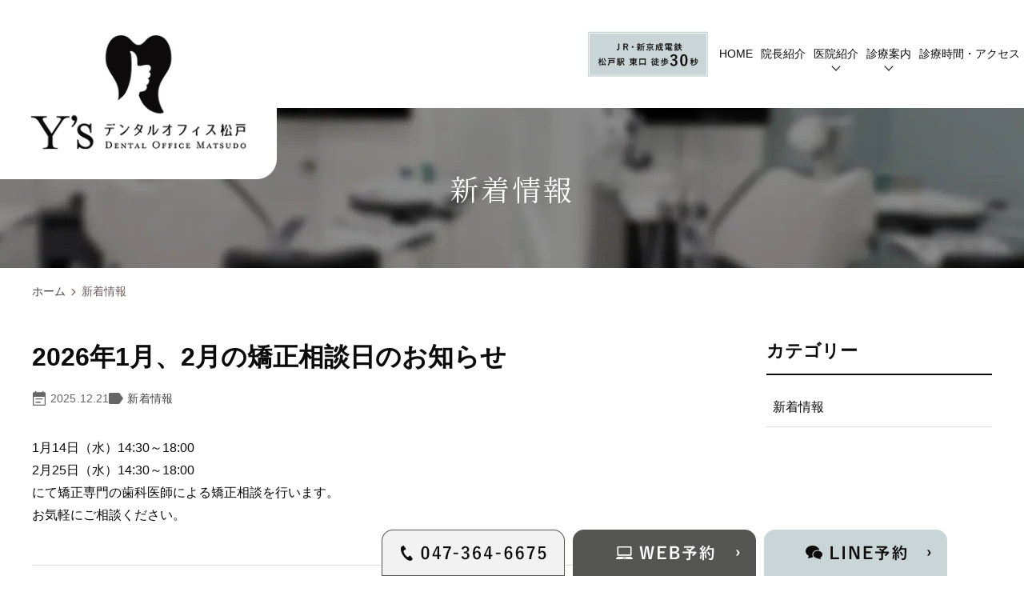

--- FILE ---
content_type: text/html; charset=UTF-8
request_url: https://www.ys-dental-matsudo.com/news/
body_size: 39593
content:
<!DOCTYPE html>
<html dir="ltr" lang="ja"
	prefix="og: https://ogp.me/ns#" >
<head>
<!-- Google Tag Manager -->
<script>(function(w,d,s,l,i){w[l]=w[l]||[];w[l].push({'gtm.start':
new Date().getTime(),event:'gtm.js'});var f=d.getElementsByTagName(s)[0],
j=d.createElement(s),dl=l!='dataLayer'?'&l='+l:'';j.async=true;j.src=
'https://www.googletagmanager.com/gtm.js?id='+i+dl;f.parentNode.insertBefore(j,f);
})(window,document,'script','dataLayer','GTM-PML27TPG');</script>
<!-- End Google Tag Manager -->	
<meta name="viewport" content="width=device-width" />
<!--meta name="viewport" content="width=device-width,minimum-scale=1.0,maximum-scale=2.0,user-scalable=yes,initial-scale=1.0" /-->
<meta http-equiv="Content-Type" content="text/html; charset=UTF-8" />


		<!-- All in One SEO 4.4.4 - aioseo.com -->
		<title>新着情報 | Y’sデンタルオフィス松戸</title>
		<meta name="robots" content="max-image-preview:large" />
		<link rel="canonical" href="https://www.ys-dental-matsudo.com/news/" />
		<meta name="generator" content="All in One SEO (AIOSEO) 4.4.4" />
		<script type="application/ld+json" class="aioseo-schema">
			{"@context":"https:\/\/schema.org","@graph":[{"@type":"BreadcrumbList","@id":"https:\/\/www.ys-dental-matsudo.com\/news\/#breadcrumblist","itemListElement":[{"@type":"ListItem","@id":"https:\/\/www.ys-dental-matsudo.com\/#listItem","position":1,"item":{"@type":"WebPage","@id":"https:\/\/www.ys-dental-matsudo.com\/","name":"\u30db\u30fc\u30e0","description":"\u677e\u6238\u99c5\u6771\u53e3\u304b\u3089\u5f92\u6b6930\u79d2\u306e\u6b6f\u533b\u8005\u30fb\u6b6f\u79d1\u306eY\u2019s\u30c7\u30f3\u30bf\u30eb\u30aa\u30d5\u30a3\u30b9\u677e\u6238\u3067\u3059\u3002\u4e00\u822c\u6b6f\u79d1\u6cbb\u7642\u3092\u59cb\u3081\u3001\u30a4\u30f3\u30d7\u30e9\u30f3\u30c8\u6cbb\u7642\u3001\u30bb\u30e9\u30df\u30c3\u30af\u6cbb\u7642\u306a\u3069\u306e\u5c02\u9580\u7684\u306a\u6cbb\u7642\u304b\u3089\u53e3\u81ed\u5916\u6765\u3084\u30db\u30ef\u30a4\u30c8\u30cb\u30f3\u30b0\u3001\u30c7\u30f3\u30bf\u30eb\u30a8\u30b9\u30c6\u306a\u3069\u3082\u884c\u3063\u3066\u3044\u307e\u3059\u3002\u4e01\u5be7\u3067\u5206\u304b\u308a\u3084\u3059\u3044\u8aac\u660e\u3068\u306a\u308b\u3079\u304f\u629c\u304b\u306a\u3044\u3001\u524a\u3089\u306a\u3044\u6cbb\u7642\u3092\u5fc3\u304c\u3051\u3001\u306a\u308b\u3079\u304f\u75db\u307f\u306e\u51fa\u306a\u3044\u3088\u3046\u306b\u6cbb\u7642\u3092\u884c\u3063\u3066\u3044\u307e\u3059","url":"https:\/\/www.ys-dental-matsudo.com\/"},"nextItem":"https:\/\/www.ys-dental-matsudo.com\/news\/#listItem"},{"@type":"ListItem","@id":"https:\/\/www.ys-dental-matsudo.com\/news\/#listItem","position":2,"item":{"@type":"WebPage","@id":"https:\/\/www.ys-dental-matsudo.com\/news\/","name":"\u65b0\u7740\u60c5\u5831","url":"https:\/\/www.ys-dental-matsudo.com\/news\/"},"previousItem":"https:\/\/www.ys-dental-matsudo.com\/#listItem"}]},{"@type":"CollectionPage","@id":"https:\/\/www.ys-dental-matsudo.com\/news\/#collectionpage","url":"https:\/\/www.ys-dental-matsudo.com\/news\/","name":"\u65b0\u7740\u60c5\u5831 | Y\u2019s\u30c7\u30f3\u30bf\u30eb\u30aa\u30d5\u30a3\u30b9\u677e\u6238","inLanguage":"ja","isPartOf":{"@id":"https:\/\/www.ys-dental-matsudo.com\/#website"},"breadcrumb":{"@id":"https:\/\/www.ys-dental-matsudo.com\/news\/#breadcrumblist"}},{"@type":"Organization","@id":"https:\/\/www.ys-dental-matsudo.com\/#organization","name":"Y\u2019s\u30c7\u30f3\u30bf\u30eb\u30aa\u30d5\u30a3\u30b9\u677e\u6238","url":"https:\/\/www.ys-dental-matsudo.com\/"},{"@type":"WebSite","@id":"https:\/\/www.ys-dental-matsudo.com\/#website","url":"https:\/\/www.ys-dental-matsudo.com\/","name":"Y\u2019s\u30c7\u30f3\u30bf\u30eb\u30aa\u30d5\u30a3\u30b9\u677e\u6238","inLanguage":"ja","publisher":{"@id":"https:\/\/www.ys-dental-matsudo.com\/#organization"}}]}
		</script>
		<!-- All in One SEO -->

<link rel="alternate" type="application/rss+xml" title="Y’sデンタルオフィス松戸 &raquo; フィード" href="https://www.ys-dental-matsudo.com/feed/" />
<link rel="alternate" type="application/rss+xml" title="Y’sデンタルオフィス松戸 &raquo; コメントフィード" href="https://www.ys-dental-matsudo.com/comments/feed/" />
<link rel='preload' as='style' onload="this.onload=null;this.rel='stylesheet'" 
id='contact-form-7' href='https://www.ys-dental-matsudo.com/wp-content/plugins/contact-form-7/includes/css/styles.css' type='text/css' media='all' />
<link rel='preload' as='style' onload="this.onload=null;this.rel='stylesheet'" 
id='venderstyle' href='https://www.ys-dental-matsudo.com/wp-content/themes/original_theme/assets/vender/css/vender.css' type='text/css' media='all' />
<link rel='stylesheet' id='base-css' href='https://www.ys-dental-matsudo.com/wp-content/themes/original_theme/assets/css/base.css' media='all' />
<link rel='preload' as='style' onload="this.onload=null;this.rel='stylesheet'" 
id='bond' href='https://www.ys-dental-matsudo.com/wp-content/themes/original_theme/assets/css/bond.css' type='text/css' media='all' />
<link rel='preload' as='style' onload="this.onload=null;this.rel='stylesheet'" 
id='themestyle' href='https://www.ys-dental-matsudo.com/wp-content/themes/original_theme/style.css' type='text/css' media='all' />
<script defer src='https://www.ys-dental-matsudo.com/wp-includes/js/jquery/jquery.min.js' id='jquery-core-js'></script>
<script defer src='https://www.ys-dental-matsudo.com/wp-includes/js/jquery/jquery-migrate.min.js' id='jquery-migrate-js'></script>
<script defer src='https://www.ys-dental-matsudo.com/wp-content/themes/original_theme/assets/vender/js/vender.js' id='venderscript-js'></script>
<script defer src='https://www.ys-dental-matsudo.com/wp-content/themes/original_theme/assets/js/script.js' id='originalscript-js'></script>
<script defer src='https://www.ys-dental-matsudo.com/wp-content/themes/original_theme/assets/js/theme.js' id='themescript-js'></script>
<link rel="https://api.w.org/" href="https://www.ys-dental-matsudo.com/wp-json/" /><link rel="alternate" type="application/json" href="https://www.ys-dental-matsudo.com/wp-json/wp/v2/categories/1" /><link rel="icon" href="https://www.ys-dental-matsudo.com/wp-content/uploads/2023/09/favicon.png" sizes="32x32" />
<link rel="icon" href="https://www.ys-dental-matsudo.com/wp-content/uploads/2023/09/favicon.png" sizes="192x192" />
<link rel="apple-touch-icon" href="https://www.ys-dental-matsudo.com/wp-content/uploads/2023/09/favicon.png" />
<meta name="msapplication-TileImage" content="https://www.ys-dental-matsudo.com/wp-content/uploads/2023/09/favicon.png" />



<svg display="none"><defs>
<symbol id="label" viewBox="0 0 14 14"><path d="m14,7l-3.286,4.647c-.169.233-.369.425-.603.574s-.493.224-.778.224H1.167c-.324,0-.6-.113-.826-.34-.227-.227-.34-.502-.34-.826V2.722c0-.324.113-.6.34-.826.227-.227.502-.34.826-.34h8.167c.285,0,.544.075.778.224s.434.34.603.574l3.286,4.647Z"/></symbol>
<symbol id="event_note" viewBox="0 0 14 14"><path d="m3.501,8.05v-1.05h7v1.05H3.501Zm0,3.15v-1.05h4.883v1.05H3.501Zm-1.75,2.8c-.28,0-.525-.105-.735-.315s-.315-.455-.315-.735V2.1c0-.28.105-.525.315-.735s.455-.315.735-.315h1.138V0h1.138v1.05h5.95V0h1.138v1.05h1.138c.28,0,.525.105.735.315s.315.455.315.735v10.85c0,.28-.105.525-.315.735s-.455.315-.735.315H1.751Zm0-1.05h10.5v-7.525H1.751v7.525Z"/></symbol>
<symbol id="chevron_left" viewBox="0 0 8 14"><path d="m1.054,7L6.054,2l.892.892L2.838,7l4.108,4.108-.892.892L1.054,7Z"/></symbol>
<symbol id="chevron_right" viewBox="0 0 8 14"><path d="m1.946,12l-.892-.892,4.108-4.108L1.054,2.892l.892-.892,5,5L1.946,12Z"/></symbol>
</defs></svg>
<link rel="preconnect" href="https://fonts.googleapis.com">
<link rel="preconnect" href="https://fonts.gstatic.com" crossorigin>
<link href="https://fonts.googleapis.com/css2?family=Noto+Serif+JP:wght@300;400;500;600;700&display=swap" rel="stylesheet">
</head>
<body class="archive category category-news category-1 category-name-news contents-column-two" >
<!-- Google Tag Manager (noscript) -->
<noscript><iframe src="https://www.googletagmanager.com/ns.html?id=GTM-PML27TPG"
height="0" width="0" style="display:none;visibility:hidden"></iframe></noscript>
<!-- End Google Tag Manager (noscript) -->	

<header id="header" class="header pc_horizon sp_horizon">
  <div class="header_inner">
    
    <div class="header_logo"><a href="https://www.ys-dental-matsudo.com/"><img src="https://www.ys-dental-matsudo.com/wp-content/webp-express/webp-images/themes/original_theme/assets/img/common/logo.png.webp" alt="松戸駅の歯科・歯医者｜Y’sデンタルオフィス松戸" width="366" height="230" class="pc"><img src="https://www.ys-dental-matsudo.com/wp-content/webp-express/webp-images/themes/original_theme/assets/img/common/sp_logo.png.webp" alt="松戸駅の歯科・歯医者｜Y’sデンタルオフィス松戸" width="336" height="230" class="sp"></a></div>
    <div class="pc hdr_info">
      <img src="https://www.ys-dental-matsudo.com/wp-content/webp-express/webp-images/themes/original_theme/assets/img/common/hdr_info.png.webp" alt="ＪＲ・新京成電鉄 松戸駅 東口 徒歩30秒">
    </div>
    <nav id="global_nav" class="global_nav">
  <div class="sp_toggle_close sp_toggle_close_top">
    <span class="icon"><svg xmlns="http://www.w3.org/2000/svg" height="48" viewBox="0 -960 960 960" width="48"><path d="m249-207-42-42 231-231-231-231 42-42 231 231 231-231 42 42-231 231 231 231-42 42-231-231-231 231Z"/></svg></span>
  </div>
  <ul id="menu-header_menu" class="menu header_menu container">
    <li class="menu-item"><a href="https://www.ys-dental-matsudo.com"><span>HOME</span></a></li>
    <li class="menu-item"><a href="https://www.ys-dental-matsudo.com/clinic/#a04"><span>院長紹介</span></a></li>
    <li class="menu-item"><a>医院紹介</a>
      <ul class="sub-menu">
        <li><a href="https://www.ys-dental-matsudo.com/clinic/#a01">医院紹介</a></li>
        <li><a href="https://www.ys-dental-matsudo.com/clinic/#a03">アクセス</a></li>
        <li><a href="https://www.ys-dental-matsudo.com/clinic/#a02">診療時間</a></li>
        <li><a href="https://www.ys-dental-matsudo.com/clinic/#a05">院内紹介</a></li>
        <li><a href="https://www.ys-dental-matsudo.com/clinic/#a06">設備紹介</a></li>
        <li><a href="https://www.ys-dental-matsudo.com/cost/">治療費用</a></li>
<li><a href="https://www.ys-dental-matsudo.com/facility/">施設基準に関する掲示</a></li>
      </ul>
    </li>
    <li class="menu-item"><a>診療案内</a>
      <div class="sub-menu_wrap">
        <div class="container row">
          <ul class="sub-menu col_2">
            <li><a href="https://www.ys-dental-matsudo.com/caries/">むし歯治療</a></li>
            <li><a href="https://www.ys-dental-matsudo.com/caries/#a05">根管治療</a></li>
            <li><a href="https://www.ys-dental-matsudo.com/periodontal_disease/">歯周病治療</a></li>
            <li><a href="https://www.ys-dental-matsudo.com/prevention/">予防歯科</a></li>
            <li><a href="https://www.ys-dental-matsudo.com/child/">小児歯科</a></li>
            <li><a href="https://www.ys-dental-matsudo.com/whitening/#a01">審美歯科</a></li>
            <li><a href="https://www.ys-dental-matsudo.com/metal_free/">メタルフリー治療</a></li>
            <li><a href="https://www.ys-dental-matsudo.com/whitening/#a03">ホワイトニング</a></li>
			<li><a href="https://www.ys-dental-matsudo.com/ortho/">矯正歯科</a></li>
          </ul>
          <ul class="sub-menu col_2">
            <li><a href="https://www.ys-dental-matsudo.com/implant/">インプラント</a></li>
            <li><a href="https://www.ys-dental-matsudo.com/dentures/">入れ歯・義歯</a></li>
            <li><a href="https://www.ys-dental-matsudo.com/oral_surgery/">歯科口腔外科</a></li>
            <li><a href="https://www.ys-dental-matsudo.com/oral_surgery/#a03">親知らずの抜歯</a></li>
            <li><a href="https://www.ys-dental-matsudo.com/oral_surgery/#a05">顎関節症</a></li>
            <li><a href="https://www.ys-dental-matsudo.com/clenching/">歯ぎしり・食いしばり</a></li>			  
            <li><a href="https://www.ys-dental-matsudo.com/bad_breath/">口臭外来</a></li>
            <li><a href="https://www.ys-dental-matsudo.com/dental_esthetic/">デンタルエステ</a></li>
          </ul>
        </div>
      </div>
    </li>
<li class="menu-item"><a href="https://www.ys-dental-matsudo.com/clinic/#a02"><span>診療時間・アクセス</span></a>
    </li>
  </ul>
  <div class="sp_toggle_close sp_toggle_close_bottom">
    CLOSE<span class="icon"><svg xmlns="http://www.w3.org/2000/svg" height="48" viewBox="0 -960 960 960" width="48"><path d="m249-207-42-42 231-231-231-231 42-42 231 231 231-231 42 42-231 231 231 231-42 42-231-231-231 231Z"/></svg></span>
  </div>
</nav>

    <ul id="sp_nav" class="sp sp_nav">
      <li>
        <a href="https://www.ys-dental-matsudo.com/clinic/#a03">
          <img src="https://www.ys-dental-matsudo.com/wp-content/webp-express/webp-images/themes/original_theme/assets/img/common/sp_nav01.png.webp" alt="ACCESS">
        </a>
      </li>
      <li id="toggle" class="sp_toggle">
        <span class="sp_nav_icon">
          <img src="https://www.ys-dental-matsudo.com/wp-content/webp-express/webp-images/themes/original_theme/assets/img/common/sp_nav02.png.webp" alt="MENU">
        </span>
      </li>
    </ul>
  
  </div>
</header>


<div id="side_bnr" class="side_bnr">
	<ul class="side_bnr_block">
		<li>
      <a href="tel:0473646675">
        <img src="https://www.ys-dental-matsudo.com/wp-content/webp-express/webp-images/themes/original_theme/assets/img/common/side01.png.webp" alt="047-364-6675" class="pc" decoding="async" width="229" height="58">
        <img src="https://www.ys-dental-matsudo.com/wp-content/webp-express/webp-images/themes/original_theme/assets/img/common/sp_side01.png.webp" alt="047-364-6675" class="sp" decoding="async" width="257" height="100">
      </a>
		</li>
		<li>
      <a href="https://www.ys-dental-matsudo.com/webform/">
        <img src="https://www.ys-dental-matsudo.com/wp-content/webp-express/webp-images/themes/original_theme/assets/img/common/side02.png.webp" alt="WEB予約" class="pc" decoding="async" width="229" height="229">
        <img src="https://www.ys-dental-matsudo.com/wp-content/webp-express/webp-images/themes/original_theme/assets/img/common/sp_side02.png.webp" alt="WEB予約" class="sp" decoding="async" width="257" height="100">
      </a>
		</li>
		<li>
      <a href="https://line.me/R/oaMessage/@hanoyoyaku/ClinicID:364" target="_blank">
        <img src="https://www.ys-dental-matsudo.com/wp-content/webp-express/webp-images/themes/original_theme/assets/img/common/side03.png.webp" alt="LINE予約" class="pc" decoding="async" width="229" height="229">
        <img src="https://www.ys-dental-matsudo.com/wp-content/webp-express/webp-images/themes/original_theme/assets/img/common/sp_side03.png.webp" alt="LINE予約" class="sp" decoding="async" width="257" height="100">
      </a>
		</li>
	</ul>
</div>

<div id="totop" class="totop">
	<div class="totop_inner"><svg xmlns="http://www.w3.org/2000/svg" viewBox="0 0 24.1 14.2"><path d="m24.1,12.05l-2.15,2.15L12.05,4.3,2.15,14.2l-2.15-2.15L12.05,0l12.05,12.05Z"/></svg></div>	
</div>
<div id="page_title_wrap" class="page_title_wrap">
<div class="container">
<h1 class="page_title">新着情報</h1>
</div>
</div>
<nav id="breadcrumb" class="breadcrumb">
<div class="container">
<ol>
<li><a href="https://www.ys-dental-matsudo.com">ホーム</a>&nbsp;<svg class="svg-icons"><use class="chevron_right" xlink:href="#chevron_right"></use></svg>&nbsp;</li>
<li class="current">新着情報</span></li>
</ol>
</div>
</nav>

<div id="wrap" class="wrap">
<div id="contents" class="contents container">
  <main id="main" class="main_post_body">
  <div class="entry_archive_wrap">
  <article id="a471" class="entry_archive">
    <h2 class="entry_title">2026年1月、2月の矯正相談日のお知らせ</h2>
    <div class="entry_ex">
      <div class="entry_date"><svg class="svg-icons"><use class="event_note" xlink:href="#event_note"></use></svg>2025.12.21</div>
      <div class="entry_categories">
<svg class="svg-icons"><use class="label" xlink:href="#label"></use></svg><a href="https://www.ys-dental-matsudo.com/news/">新着情報</a>
</div>

    </div>
    <div class="entry mce-content-body">
    <p>1月14日（水）14:30～18:00<br />
2月25日（水）14:30～18:00<br />
にて矯正専門の歯科医師による矯正相談を行います。<br />
お気軽にご相談ください。</p>
  </div>
</article>
    <article id="a467" class="entry_archive">
    <h2 class="entry_title">冬季休診のお知らせ</h2>
    <div class="entry_ex">
      <div class="entry_date"><svg class="svg-icons"><use class="event_note" xlink:href="#event_note"></use></svg>2025.11.12</div>
      <div class="entry_categories">
<svg class="svg-icons"><use class="label" xlink:href="#label"></use></svg><a href="https://www.ys-dental-matsudo.com/news/">新着情報</a>
</div>

    </div>
    <div class="entry mce-content-body">
    <p>12月27日（土）午後の診療から1月4日（日）まで年末年始のため休診となります。<br />
1月5日（月）より通常診療となります。<br />
よろしくお願いいたします。</p>
  </div>
</article>
    <article id="a465" class="entry_archive">
    <h2 class="entry_title">午前休診のお知らせ</h2>
    <div class="entry_ex">
      <div class="entry_date"><svg class="svg-icons"><use class="event_note" xlink:href="#event_note"></use></svg>2025.11.12</div>
      <div class="entry_categories">
<svg class="svg-icons"><use class="label" xlink:href="#label"></use></svg><a href="https://www.ys-dental-matsudo.com/news/">新着情報</a>
</div>

    </div>
    <div class="entry mce-content-body">
    <p>11月21日（金）は午前休診のため、14時30分から診療となります。<br />
よろしくお願いいたします。</p>
  </div>
</article>
    <article id="a463" class="entry_archive">
    <h2 class="entry_title">11月、12月の矯正相談日のお知らせ</h2>
    <div class="entry_ex">
      <div class="entry_date"><svg class="svg-icons"><use class="event_note" xlink:href="#event_note"></use></svg>2025.11.11</div>
      <div class="entry_categories">
<svg class="svg-icons"><use class="label" xlink:href="#label"></use></svg><a href="https://www.ys-dental-matsudo.com/news/">新着情報</a>
</div>

    </div>
    <div class="entry mce-content-body">
    <p>11月17日（水）14:30～18:00<br />
12月19日（水）14:30～18:00<br />
にて矯正専門の歯科医師による矯正相談を行います。<br />
お気軽にご相談ください。</p>
  </div>
</article>
    <article id="a460" class="entry_archive">
    <h2 class="entry_title">10月14日（火）～10月16日（木）まで都合により休診となります</h2>
    <div class="entry_ex">
      <div class="entry_date"><svg class="svg-icons"><use class="event_note" xlink:href="#event_note"></use></svg>2025.10.14</div>
      <div class="entry_categories">
<svg class="svg-icons"><use class="label" xlink:href="#label"></use></svg><a href="https://www.ys-dental-matsudo.com/news/">新着情報</a>
</div>

    </div>
    <div class="entry mce-content-body">
    <p>10月14日（火）～10月16日（木）まで都合により休診となります。<br />
ご迷惑をおかけしますが、よろしくお願いいたします。</p>
  </div>
</article>
    <article id="a457" class="entry_archive">
    <h2 class="entry_title">9月、10月の矯正相談日のお知らせ</h2>
    <div class="entry_ex">
      <div class="entry_date"><svg class="svg-icons"><use class="event_note" xlink:href="#event_note"></use></svg>2025.09.08</div>
      <div class="entry_categories">
<svg class="svg-icons"><use class="label" xlink:href="#label"></use></svg><a href="https://www.ys-dental-matsudo.com/news/">新着情報</a>
</div>

    </div>
    <div class="entry mce-content-body">
    <p>9月12日（金）14:30～18:00<br />
10月28日（火）14:30～18:00<br />
にて矯正専門の歯科医師による矯正相談を行います。<br />
お気軽にご相談ください。</p>
  </div>
</article>
    <article id="a452" class="entry_archive">
    <h2 class="entry_title">夏季休診のお知らせ</h2>
    <div class="entry_ex">
      <div class="entry_date"><svg class="svg-icons"><use class="event_note" xlink:href="#event_note"></use></svg>2025.08.01</div>
      <div class="entry_categories">
<svg class="svg-icons"><use class="label" xlink:href="#label"></use></svg><a href="https://www.ys-dental-matsudo.com/news/">新着情報</a>
</div>

    </div>
    <div class="entry mce-content-body">
    <p>8月10日（日）～8月14日（木）まで夏季休診となります。<br />
8月15日（金）より通常診療となります。<br />
よろしくお願いいたします。</p>
  </div>
</article>
    <article id="a450" class="entry_archive">
    <h2 class="entry_title">8月 矯正診察日(相談日)のお知らせ</h2>
    <div class="entry_ex">
      <div class="entry_date"><svg class="svg-icons"><use class="event_note" xlink:href="#event_note"></use></svg>2025.08.01</div>
      <div class="entry_categories">
<svg class="svg-icons"><use class="label" xlink:href="#label"></use></svg><a href="https://www.ys-dental-matsudo.com/news/">新着情報</a>
</div>

    </div>
    <div class="entry mce-content-body">
    <p>8月の矯正診療日は下記のとおりです。<br />
矯正医の無料相談も行っております。無料相談の方は事前に電話で予約をお願いいたします。</p>
<p>8月27日(火)14時30分〜18時<br />
<br />
よろしくお願いいたします。</p>
  </div>
</article>
    <article id="a448" class="entry_archive">
    <h2 class="entry_title">診療時間変更のお知らせ</h2>
    <div class="entry_ex">
      <div class="entry_date"><svg class="svg-icons"><use class="event_note" xlink:href="#event_note"></use></svg>2025.08.01</div>
      <div class="entry_categories">
<svg class="svg-icons"><use class="label" xlink:href="#label"></use></svg><a href="https://www.ys-dental-matsudo.com/news/">新着情報</a>
</div>

    </div>
    <div class="entry mce-content-body">
    <p>8月1日より平日の診療時間が19時までとなります。<br />
ご迷惑をおかけしますが、よろしくお願いいたします。</p>
  </div>
</article>
    <article id="a443" class="entry_archive">
    <h2 class="entry_title">6月21日（土）は午前のみの診療になります。</h2>
    <div class="entry_ex">
      <div class="entry_date"><svg class="svg-icons"><use class="event_note" xlink:href="#event_note"></use></svg>2025.06.20</div>
      <div class="entry_categories">
<svg class="svg-icons"><use class="label" xlink:href="#label"></use></svg><a href="https://www.ys-dental-matsudo.com/news/">新着情報</a>
</div>

    </div>
    <div class="entry mce-content-body">
    <p>6月21日（土）は午前のみの診療となります。<br />
ご迷惑をおかけしますが、よろしくお願いいたします。</p>
  </div>
</article>
    <article id="a440" class="entry_archive">
    <h2 class="entry_title">7月 矯正診察日(相談日)のお知らせ</h2>
    <div class="entry_ex">
      <div class="entry_date"><svg class="svg-icons"><use class="event_note" xlink:href="#event_note"></use></svg>2025.06.11</div>
      <div class="entry_categories">
<svg class="svg-icons"><use class="label" xlink:href="#label"></use></svg><a href="https://www.ys-dental-matsudo.com/news/">新着情報</a>
</div>

    </div>
    <div class="entry mce-content-body">
    <p>7月の矯正診療日は下記のとおりです。<br />
矯正医の無料相談も行っております。無料相談の方は事前に電話で予約をお願いいたします。</p>
<p>7月15日(火)14時30分〜18時<br />
<br />
よろしくお願いいたします。</p>
  </div>
</article>
    <article id="a422" class="entry_archive">
    <h2 class="entry_title">5月31日（土）は午前のみの診療となります</h2>
    <div class="entry_ex">
      <div class="entry_date"><svg class="svg-icons"><use class="event_note" xlink:href="#event_note"></use></svg>2025.05.26</div>
      <div class="entry_categories">
<svg class="svg-icons"><use class="label" xlink:href="#label"></use></svg><a href="https://www.ys-dental-matsudo.com/news/">新着情報</a>
</div>

    </div>
    <div class="entry mce-content-body">
    
  </div>
</article>
    <article id="a416" class="entry_archive">
    <h2 class="entry_title">3月18日（火）は臨時休診となります。</h2>
    <div class="entry_ex">
      <div class="entry_date"><svg class="svg-icons"><use class="event_note" xlink:href="#event_note"></use></svg>2025.03.11</div>
      <div class="entry_categories">
<svg class="svg-icons"><use class="label" xlink:href="#label"></use></svg><a href="https://www.ys-dental-matsudo.com/news/">新着情報</a>
</div>

    </div>
    <div class="entry mce-content-body">
    <p>3月18日（火）は都合により、臨時休診となります。<br />
ご迷惑をおかけしますが、よろしくお願いいたします。</p>
  </div>
</article>
    <article id="a413" class="entry_archive">
    <h2 class="entry_title">年末年始のお知らせについて</h2>
    <div class="entry_ex">
      <div class="entry_date"><svg class="svg-icons"><use class="event_note" xlink:href="#event_note"></use></svg>2024.12.11</div>
      <div class="entry_categories">
<svg class="svg-icons"><use class="label" xlink:href="#label"></use></svg><a href="https://www.ys-dental-matsudo.com/news/">新着情報</a>
</div>

    </div>
    <div class="entry mce-content-body">
    <p>12月28日（土）午後より1月5日（日）まで年末年始のため休診とさせていただきます。<br />
ご迷惑をおかけしますが、よろしくお願いいたします。</p>
  </div>
</article>
    <article id="a405" class="entry_archive">
    <h2 class="entry_title">キャッシュレス決済の会計に対応しています</h2>
    <div class="entry_ex">
      <div class="entry_date"><svg class="svg-icons"><use class="event_note" xlink:href="#event_note"></use></svg>2024.07.09</div>
      <div class="entry_categories">
<svg class="svg-icons"><use class="label" xlink:href="#label"></use></svg><a href="https://www.ys-dental-matsudo.com/news/">新着情報</a>
</div>

    </div>
    <div class="entry mce-content-body">
    <p>当院ではキャッシュレス決済の会計に対応をしています。<br />
<img decoding="async" fetchpriority="high" class="aligncenter wp-image-366" src="https://www.ys-dental-matsudo.com/wp-content/webp-express/webp-images/uploads/2023/10/795316b92fc766b0181f6fef074f03fa-768x525.jpg.webp" alt="" width="512" height="350" srcset="https://www.ys-dental-matsudo.com/wp-content/webp-express/webp-images/uploads/2023/10/795316b92fc766b0181f6fef074f03fa-768x525.jpg.webp 768w,  https://www.ys-dental-matsudo.com/wp-content/webp-express/webp-images/uploads/2023/10/795316b92fc766b0181f6fef074f03fa.jpg.webp 898w" sizes="(max-width: 512px) 100vw, 512px" /></p>
  </div>
</article>
    <article id="a401" class="entry_archive">
    <h2 class="entry_title">夏季休診のお知らせ</h2>
    <div class="entry_ex">
      <div class="entry_date"><svg class="svg-icons"><use class="event_note" xlink:href="#event_note"></use></svg>2024.07.09</div>
      <div class="entry_categories">
<svg class="svg-icons"><use class="label" xlink:href="#label"></use></svg><a href="https://www.ys-dental-matsudo.com/news/">新着情報</a>
</div>

    </div>
    <div class="entry mce-content-body">
    <p>夏季休診のお知ららせです。<br />
8月11日（日）～8月15日（木）まで夏季休診のため休診となります。<br />
ご迷惑をおかけしますが、よろしくお願いいたします。</p>
  </div>
</article>
    <article id="a392" class="entry_archive">
    <h2 class="entry_title">3月12日（火）午前休診のお知らせ</h2>
    <div class="entry_ex">
      <div class="entry_date"><svg class="svg-icons"><use class="event_note" xlink:href="#event_note"></use></svg>2024.03.06</div>
      <div class="entry_categories">
<svg class="svg-icons"><use class="label" xlink:href="#label"></use></svg><a href="https://www.ys-dental-matsudo.com/news/">新着情報</a>
</div>

    </div>
    <div class="entry mce-content-body">
    <p>3月12日（火）は午前の診療を休診とさせていただきます。<br />
なお、午後の14:30～は通常診療を行います。<br />
ご迷惑をおかけしますが、よろしくお願いいたします。</p>
  </div>
</article>
    <article id="a386" class="entry_archive">
    <h2 class="entry_title">冬季休診のお知らせ</h2>
    <div class="entry_ex">
      <div class="entry_date"><svg class="svg-icons"><use class="event_note" xlink:href="#event_note"></use></svg>2023.11.28</div>
      <div class="entry_categories">
<svg class="svg-icons"><use class="label" xlink:href="#label"></use></svg><a href="https://www.ys-dental-matsudo.com/news/">新着情報</a>
</div>

    </div>
    <div class="entry mce-content-body">
    <p>年末年始のお知らせです。<br />
12月28日(木) は9:30〜13:00まで診療を行います。<br />
12月29日（金）〜1月4日（木）まで年末年始のため休診とさせていただきます。<br />
なお、1月5日（金）より通常診療となります。<br />
ご迷惑をおかけしますが、よろしくお願いいたします。</p>
  </div>
</article>
    <article id="a11" class="entry_archive">
    <h2 class="entry_title">ホームページを公開しました。</h2>
    <div class="entry_ex">
      <div class="entry_date"><svg class="svg-icons"><use class="event_note" xlink:href="#event_note"></use></svg>2023.08.24</div>
      <div class="entry_categories">
<svg class="svg-icons"><use class="label" xlink:href="#label"></use></svg><a href="https://www.ys-dental-matsudo.com/news/">新着情報</a>
</div>

    </div>
    <div class="entry mce-content-body">
    ホームページを公開しました。<br>
Y’sデンタルオフィス松戸の情報を発信してまいります。
  </div>
</article>
  </div>
  
  </main>
  <aside id="aside">
  
<div class="post_aside">
  <div class="aside_box">
    <h3 class="aside_title">カテゴリー</h3>
    <div class="aside_box_inner">
      <ul class="category_list">
        	<li class="cat-item cat-item-1 current-cat"><a aria-current="page" href="https://www.ys-dental-matsudo.com/news/">新着情報</a>
</li>
        
      </ul>
    </div>
	</div>	
</div>

  </aside>
</div>
<footer id="footer" class="footer">
<div class="footer_inner">
    <div class="container">
      <div class="row row1">
        <div class="col_2">
          <p class="sec_logo"><img src="https://www.ys-dental-matsudo.com/wp-content/webp-express/webp-images/themes/original_theme/assets/img/common/footer_logo.png.webp" alt="Y’sデンタルオフィス松戸 DENTAL OFFICE MATSUDO"></p>
          <p class="sec_access"><span class="sec_span"><img src="https://www.ys-dental-matsudo.com/wp-content/webp-express/webp-images/themes/original_theme/assets/img/common/footer_icon01.png.webp" alt="ADDRESS"></span><span class="sec_span2">〒271-0092 千葉県松戸市松戸1177 マチビル１F</span></p>
          <p class="sec_tel"><span class="sec_span"><img src="https://www.ys-dental-matsudo.com/wp-content/webp-express/webp-images/themes/original_theme/assets/img/common/footer_icon02.png.webp" alt="TEL"></span><span class="sec_span2"><a href="tel:047-364-6675">047-364-6675</a></span></p>
          <table class="table_timetable">
            <thead>
              <tr>
                <th>診療時間</th>
                <th>月</th>
                <th>火</th>
                <th>水</th>
                <th>木</th>
                <th>金</th>
                <th>土</th>
              </tr>
            </thead>
            <tbody>
              <tr>
                <th>9:30～13:00</th>
                <td><span class="consul">●</span></td>
                <td><span class="consul">●</span></td>
                <td><span class="consul">●</span></td>
                <td>/</td>
                <td><span class="consul">●</span></td>
                <td><span class="consul2">▲</span></td>
              </tr>
              <tr>
                <th>14:30～19:00</th>
                <td><span class="consul">●</span></td>
                <td><span class="consul">●</span></td>
                <td><span class="consul">●</span></td>
                <td>/</td>
                <td><span class="consul">●</span></td>
                <td><span class="consul2">▲</span></td>
              </tr>
            </tbody>
          </table>
          <p class="footer_text"><span class="consul2">▲</span>09：30～13：00/14：00～17：00<br>休診日：木・日・祝</p>
        </div>
        <div class="col_2">
          <div class="googlemap">
            <iframe src="https://www.google.com/maps/embed?pb=!1m18!1m12!1m3!1d3236.6423419896037!2d139.89927837630145!3d35.78416102431214!2m3!1f0!2f0!3f0!3m2!1i1024!2i768!4f13.1!3m3!1m2!1s0x601885886a48e0bd%3A0x8d35c6c3cc2c815d!2zWSdz44OH44Oz44K_44Or44Kq44OV44Kj44K55p2-5oi4!5e0!3m2!1sja!2sjp!4v1692857953651!5m2!1sja!2sjp" width="600" height="450" style="border:0;" allowfullscreen="" loading="lazy" referrerpolicy="no-referrer-when-downgrade"></iframe>
          </div>
          <p class="sec_access2"><span class="sec_span"><img src="https://www.ys-dental-matsudo.com/wp-content/webp-express/webp-images/themes/original_theme/assets/img/common/footer_icon03.png.webp" alt="ACCESS"></span><span class="sec_span2">ＪＲ・新京成電鉄<br><span class="bold">松戸駅 東口</span>から <span class="bold">徒歩</span><span class="span_text">30</span><span class="bold">秒</span></span></p>
        </div>
      </div>
      <p class="sec_title"><a href="https://www.ys-dental-matsudo.com/">HOME</a></p>
      <div class="row sp_col_2 row2">
        <div class="col_4">
          <ul class="sec_list">
            <li><a href="https://www.ys-dental-matsudo.com/clinic/#a01">医院紹介</a></li>
            <li><a href="https://www.ys-dental-matsudo.com/clinic/#a04">院長挨拶</a></li>
            <li><a href="https://www.ys-dental-matsudo.com/clinic/#a03">アクセス</a></li>
            <li><a href="https://www.ys-dental-matsudo.com/clinic/#a02">診療時間</a></li>
            <li><a href="https://www.ys-dental-matsudo.com/clinic/#a05">院内紹介</a></li>
            <li><a href="https://www.ys-dental-matsudo.com/clinic/#a06">設備紹介</a></li>
            <li><a href="https://www.ys-dental-matsudo.com/cost/">治療費用</a></li>
          </ul>
        </div>
        <div class="col_4">
          <ul class="sec_list">
            <li><a href="https://www.ys-dental-matsudo.com/caries/">むし歯治療</a></li>
            <li><a href="https://www.ys-dental-matsudo.com/caries/#a05">根管治療</a></li>
            <li><a href="https://www.ys-dental-matsudo.com/periodontal_disease/">歯周病治療</a></li>
            <li><a href="https://www.ys-dental-matsudo.com/prevention/">予防歯科</a></li>
            <li><a href="https://www.ys-dental-matsudo.com/child/">小児歯科</a></li>
            <li><a href="https://www.ys-dental-matsudo.com/whitening/#a01/">審美歯科</a></li>			  
          </ul>
        </div>
        <div class="col_4">
          <ul class="sec_list">
            <li><a href="https://www.ys-dental-matsudo.com/metal_free/">メタルフリー治療</a></li>
            <li><a href="https://www.ys-dental-matsudo.com/whitening/#a03">ホワイトニング</a></li>
            <li><a href="https://www.ys-dental-matsudo.com/implant/">インプラント</a></li>
            <li><a href="https://www.ys-dental-matsudo.com/dentures/">入れ歯・義歯</a></li>
            <li><a href="https://www.ys-dental-matsudo.com/oral_surgery/">歯科口腔外科</a></li>			  
          </ul>
        </div>
        <div class="col_4">
          <ul class="sec_list">
            <li><a href="https://www.ys-dental-matsudo.com/oral_surgery/#a03">親知らずの抜歯</a></li>
            <li><a href="https://www.ys-dental-matsudo.com/oral_surgery/#a05">顎関節症</a></li>
            <li><a href="https://www.ys-dental-matsudo.com/clenching">歯ぎしり・食いしばり</a></li>			  
            <li><a href="https://www.ys-dental-matsudo.com/bad_breath/">口臭外来</a></li>
            <li><a href="https://www.ys-dental-matsudo.com/dental_esthetic/">デンタルエステ</a></li>
          </ul>
        </div>
      </div>
	  <p class="sec_img"><img src="https://www.ys-dental-matsudo.com/wp-content/webp-express/webp-images/uploads/2024/05/download.jpg.webp" alt="アプラス" decoding="async" loading="lazy"  width="209" height="60"><a href="https://www.aplus.co.jp/loan/credit/dental/"></a></p>
      <p class="sitemap"><a href="https://www.ys-dental-matsudo.com/sitemap/">サイトマップ</a></p>
    </div>
    <div id="copyright">
      <div class="cotainer">
                  <p class="copyright">&copy; 松戸駅の歯科・歯医者｜Y’sデンタルオフィス松戸</p>
              </div>
    </div>
  </div>
</footer>

</div>
  
<div class="menu_bk"></div>
<script defer src='https://www.ys-dental-matsudo.com/wp-content/plugins/contact-form-7/includes/swv/js/index.js' id='swv-js'></script>
<script id='contact-form-7-js-extra'>
var wpcf7 = {"api":{"root":"https:\/\/www.ys-dental-matsudo.com\/wp-json\/","namespace":"contact-form-7\/v1"}};
</script>
<script defer src='https://www.ys-dental-matsudo.com/wp-content/plugins/contact-form-7/includes/js/index.js' id='contact-form-7-js'></script>

<script defer>
const setScrollbarWidth = () => {
  const scrollbarWidth = window.innerWidth - document.documentElement.clientWidth
  document.documentElement.style.setProperty('--scrollbar', `${scrollbarWidth}px`);
};
window.addEventListener('load', setScrollbarWidth);
window.addEventListener('resize', setScrollbarWidth);

////
window.addEventListener( 'load', function(){
// スクロールパフォーマンスを高める受動的なリスナーが使用されていません
jQuery.event.special.touchstart={setup:function(e,t,s){t.includes("noPreventDefault")?this.addEventListener("touchstart",s,{passive:!1}):this.addEventListener("touchstart",s,{passive:!0})}},jQuery.event.special.touchmove={setup:function(e,t,s){t.includes("noPreventDefault")?this.addEventListener("touchmove",s,{passive:!1}):this.addEventListener("touchmove",s,{passive:!0})}},jQuery.event.special.wheel={setup:function(e,t,s){this.addEventListener("wheel",s,{passive:!0})}},jQuery.event.special.mousewheel={setup:function(e,t,s){this.addEventListener("mousewheel",s,{passive:!0})}};

// ScrollHint
new ScrollHint('.js-scrollable', {
 suggestiveShadow: true,//ボックスの右に影をつけてスクロールできることを示す
 i18n: {
  scrollable: 'スクロールできます'//案内テキスト表示
 }
});
new ScrollHint('.js-scrollable_pc', {
 suggestiveShadow: true,//ボックスの右に影をつけてスクロールできることを示す
 i18n: {
  scrollable: 'スクロールできます'//案内テキスト表示
 }
});
}, false);
</script>


</body>
</html>

--- FILE ---
content_type: text/css
request_url: https://www.ys-dental-matsudo.com/wp-content/themes/original_theme/assets/css/bond.css
body_size: 51089
content:
@charset "UTF-8";
.btnstyle {
  position: relative;
  z-index: 0;
}
.btnstyle:not(:last-child) {
  margin-bottom: 2.4rem;
}
.btnstyle a {
  line-height: 1.5;
  display: table;
  position: relative;
  text-align: center;
  margin: auto;
  text-decoration: none;
  color: #434343 !important;
  min-width: auto !important;
  background: none;
  border-bottom: 1px solid #434343;
  width: 148px;
  border-radius: 0;
  padding: 0.5rem 20px 0.5em 10px;
  font-size: 16px;
  border-radius: 0px;
  transition: .3s;
  text-align: left;
}
.btnstyle a:hover {
  width: 160px;
}
.btnstyle a::after {
  content: "";
  margin: auto;
  position: absolute;
  right: 1px;
  top: auto;
  bottom: 0;
  width: 0;
  height: 0;
  border-style: solid;
  border-width: 5px 0 0 5px;
  border-color: transparent transparent transparent #434343;
}
.btnstyle a:before {
  content: '';
  position: absolute;
  display: block;
  margin: auto;
  left: auto;
  right: -22px;
  width: 50px;
  height: 50px;
  background: #f2f1f1;
  z-index: -1;
  border-radius: 50%;
  top: 94%;
  transform: translateY(-50%);
}
.btnstyle__right a {
  margin-right: 0;
}
.btnstyle__left a {
  margin-left: 0;
}

.page_title_wrap {
  overflow: hidden;
  position: relative;
  text-align: center;
  background: #434343;
  background: url("../img/common/under_title.jpg") no-repeat center/cover;
}
.page_title_wrap:before, .page_title_wrap:after {
  display: none;
}
.page_title_wrap .container {
  display: flex;
  align-items: center;
  height: 200px;
}
@media only screen and (max-width: 767px) {
  .page_title_wrap .container {
    height: 120px;
  }
}
.page_title_wrap .page_title {
  flex: 1;
  color: #fff;
  font-family: "Noto Serif JP", serif;
  font-size: 36px;
  font-weight: 400;
  letter-spacing: 0.08em;
  line-height: 1.25;
  z-index: 1;
}
@media screen and (max-width: 767px) {
  .page_title_wrap .page_title {
    font-size: 25px;
  }
}

.mce-content-body h2, .mce-content-body h3, .mce-content-body h4, .mce-content-body h5, .mce-content-body .text-large {
  font-weight: 400;
  font-family: "Noto Serif JP", serif;
}
.mce-content-body h2 {
  color: #0c0a0a;
  font-size: 30px;
  letter-spacing: 0.08em;
  line-height: 1.5;
  margin-bottom: 1.2em;
  text-align: center;
  padding-top: 57px;
  position: relative;
}
@media only screen and (max-width: 767px) {
  .mce-content-body h2 {
    font-size: 24px;
  }
}
.mce-content-body h2:after {
  content: '';
  position: absolute;
  display: block;
  position: absolute;
  margin: auto;
  left: 0;
  right: 0;
  top: 0;
  bottom: auto;
  background: url("../img/common/h2.png") no-repeat center/contain;
  width: 41px;
  height: 47px;
}
.mce-content-body h3 {
  color: #0c0a0a;
  display: block;
  text-align: left;
  font-size: 24px;
  line-height: 1.5;
  letter-spacing: 0.08em;
  margin-top: 1.8em;
  margin-bottom: 1.2em;
  position: relative;
}
@media only screen and (max-width: 767px) {
  .mce-content-body h3 {
    font-size: 22px;
  }
}
.mce-content-body h3.aside_title {
  color: #0c0a0a;
  padding: 0;
  margin: 0;
  border-bottom: 2px solid #333333;
  font-size: 2.2rem;
  font-weight: bold;
  line-height: 1.5;
  padding-bottom: 1.2rem;
}
.mce-content-body h3.aside_title:after, .mce-content-body h3.aside_title:before {
  display: none;
}
.mce-content-body h3 {
  background: #e8e8e8;
  padding: 10px 5px;
  border-left: 2px solid #0c0a0a;
  padding-left: 20px;
}
.mce-content-body .section_bg h3, .mce-content-body .box_bg h3 {
  background: #fff;
}
.mce-content-body .section_bg .box_bg h3, .mce-content-body .section_bg .box_border h3, .mce-content-body .box_bg .box_bg h3, .mce-content-body .box_bg .box_border h3 {
  background: #e8e8e8;
}
.mce-content-body .section_bg .box_bg .box_bg h3, .mce-content-body .section_bg .box_border .box_bg h3, .mce-content-body .box_bg .box_bg .box_bg h3, .mce-content-body .box_bg .box_border .box_bg h3 {
  background: #fff;
}
.mce-content-body h4 {
  color: #0c0a0a;
  font-size: 20px;
  line-height: 1.5;
  margin-top: 1.8em;
  margin-bottom: 1.2em;
  position: relative;
  letter-spacing: 0.08em;
  padding: 0;
  display: table;
  border-bottom: 2px solid #e8e8e8;
  position: relative;
}
.mce-content-body h4:before {
  display: none;
}
@media only screen and (max-width: 767px) {
  .mce-content-body h4 {
    font-size: 19px;
  }
}
.mce-content-body h4:after {
  content: '';
  position: absolute;
  display: block;
  margin: auto;
  left: 0;
  right: auto;
  top: auto;
  bottom: -2px;
  width: 26px;
  height: 2px;
  background: #0c0a0a;
}
.mce-content-body .section_bg h4, .mce-content-body .box_bg h4 {
  border-bottom: 2px solid #fff;
}
.mce-content-body .section_bg .box_bg h4, .mce-content-body .section_bg .box_border h4, .mce-content-body .box_bg .box_bg h4, .mce-content-body .box_bg .box_border h4 {
  border-bottom: 2px solid #e8e8e8;
}
.mce-content-body .section_bg .box_bg .box_bg h4, .mce-content-body .section_bg .box_border .box_bg h4, .mce-content-body .box_bg .box_bg .box_bg h4, .mce-content-body .box_bg .box_border .box_bg h4 {
  border-bottom: 2px solid #fff;
}
.mce-content-body h5 {
  color: #0c0a0a;
  font-size: 18px;
  letter-spacing: 0.08em;
  line-height: 1.5;
  margin-top: 1.8em;
  margin-bottom: 1.2em;
  border: none;
  position: relative;
  padding: 0;
  padding-left: 21px;
}
.mce-content-body h5:before {
  display: none;
}
.mce-content-body h5:after {
  content: '';
  position: absolute;
  display: block;
  margin: auto;
  left: 0;
  right: auto;
  top: 11px;
  bottom: auto;
  width: 7px;
  height: 7px;
  background: #434343;
  border-radius: 50%;
}
@media screen and (max-width: 767px) {
  .mce-content-body h5:after {
    top: 11px;
  }
}
@media only screen and (max-width: 767px) {
  .mce-content-body h5 {
    font-size: 17px;
  }
}

.text-large {
  color: #0c0a0a;
  font-size: 24px;
  line-height: 1.5;
  letter-spacing: 0.08em;
}
@media screen and (max-width: 767px) {
  .text-large {
    font-size: 22px;
  }
}

.section {
  padding-top: 76px;
  padding-bottom: 76px;
}
@media only screen and (max-width: 767px) {
  .section {
    padding-top: 51px;
    padding-bottom: 51px;
  }
}
.section h3:first-child {
  margin-bottom: 24px;
}
.section hr {
  margin-bottom: 100px;
  margin-top: 100px;
  max-width: 1200px;
}

.section_bg {
  background: #e8e8e8;
}
.section_bg .box_bg {
  background: #fff;
}
.section_bg .box_bg .box_bg {
  background: #e8e8e8;
}
.section_bg .box_bg .box_bg .box_bg {
  background: #fff;
}

.box_bg {
  background: #e8e8e8;
}
.box_bg .box_bg {
  background: #fff;
}
.box_bg .box_bg .box_bg {
  background: #e8e8e8;
}

.box_border {
  background: #fff;
  border: 1px solid #434343;
}

.box_border .box_bg {
  background: #e8e8e8;
}

.section_bg .box_border .box_bg {
  background: #e8e8e8;
}

.box_bg,
.box_border {
  margin-top: 0;
  margin-bottom: 50px;
  border-radius: 0px;
  padding: 50px 34px;
}
.box_bg:last-child,
.box_border:last-child {
  margin-bottom: 0;
}
@media screen and (min-width: 1250px) {
  .box_bg,
  .box_border {
    padding: 50px;
  }
}
@media only screen and (max-width: 767px) {
  .box_bg,
  .box_border {
    padding: 24px 16px;
  }
}
.section .box_bg:first-child, .section_bg .box_bg:first-child,
.section .box_border:first-child,
.section_bg .box_border:first-child {
  margin-top: 24px;
}
.box_bg ul:first-child, .box_bg ol:first-child, .box_bg dl:first-child, .box_bg table:first-child, .box_bg p:first-child, .box_bg h3:first-child, .box_bg h4:first-child, .box_bg h5:first-child, .box_bg h6:first-child,
.box_border ul:first-child,
.box_border ol:first-child,
.box_border dl:first-child,
.box_border table:first-child,
.box_border p:first-child,
.box_border h3:first-child,
.box_border h4:first-child,
.box_border h5:first-child,
.box_border h6:first-child {
  margin-top: 0;
}

.row.sp_col_2 .col_2 .box_bg,
.row.sp_col_2 .col_2 .box_border, .row.sp_col_2 .col_3 .box_bg,
.row.sp_col_2 .col_3 .box_border, .row.sp_col_2 .col_4 .box_bg,
.row.sp_col_2 .col_4 .box_border, .row.sp_col_2 .col_5 .box_bg,
.row.sp_col_2 .col_5 .box_border, .row.sp_col_2 .col_6 .box_bg,
.row.sp_col_2 .col_6 .box_border {
  height: 100%;
  padding: 24px 16px;
}
@media screen and (min-width: 768px) {
  .row .col_2 .box_bg,
  .row .col_2 .box_border, .row .col_3 .box_bg,
  .row .col_3 .box_border, .row .col_4 .box_bg,
  .row .col_4 .box_border, .row .col_5 .box_bg,
  .row .col_5 .box_border, .row .col_6 .box_bg,
  .row .col_6 .box_border {
    height: 100%;
    padding: 24px 16px;
  }
}

.googlemap,
.youtube {
  position: relative;
  width: 100%;
  height: 0;
  padding-top: 56.25%;
  overflow: hidden;
}
.googlemap iframe,
.youtube iframe {
  position: absolute;
  top: 0;
  left: 0;
  width: 100%;
  height: 100%;
}

.section .box_bg:first-child, .section_bg .box_bg:first-child, .section .box_border:first-child, .section_bg .box_border:first-child {
  margin-top: 0;
}

div.clearfix {
  margin-bottom: 50px;
}

.link_anchor {
  margin-top: 20px !important;
  padding: 0;
  border: 1px solid #cad5d7 !important;
  border-radius: 0px !important;
  padding: 30px 20px !important;
  display: flex;
  flex-wrap: wrap;
}
@media screen and (max-width: 767px) {
  .link_anchor {
    margin-top: 10px !important;
  }
}
.link_anchor li {
  display: flex;
  flex: 0 0 100%;
  width: 100%;
  line-height: 1;
  margin: 0;
  align-items: baseline;
}
@media screen and (max-width: 767px) {
  .link_anchor li:not(:first-child) {
    margin-top: 3%;
  }
}
.link_anchor a {
  background: #fff;
  color: #0c0a0a;
  border-radius: 0;
  padding: .5em 1em .5em 3.5em;
  position: relative;
  text-decoration: none;
  transition: .3s;
  line-height: 24px;
  border: 1px solid #434343;
  border-radius: 0;
  border: none;
  color: #434343 !important;
  display: inline;
  width: auto;
  padding: 5px 0 5px 50px;
  text-decoration: none;
}
.link_anchor a::after, .link_anchor a::before {
  content: "";
  position: absolute;
  top: 0;
  bottom: 0;
  margin: auto;
}
.link_anchor a:before {
  display: none;
}
.link_anchor a::after {
  left: 19px;
  right: auto;
  top: 10px;
  bottom: auto;
  width: 0;
  height: 0;
  border-style: solid;
  border-width: 6px 0 6px 12px;
  border-color: transparent transparent transparent #cad5d7;
}
.link_anchor a::before {
  display: block;
  background: #434343;
  border-radius: 50%;
  height: 27px;
  left: 16px;
  width: 27px;
  left: 10px;
  right: auto;
  top: 3px;
  bottom: auto;
  display: none;
}
.link_anchor a:hover {
  opacity: 1;
  text-decoration: underline;
  color: #434343 !important;
  background: none;
}
.link_anchor a:hover:before {
  background: #434343;
}
@media only screen and (min-width: 768px) {
  .link_anchor li {
    flex: 0 0 100%;
    max-width: 48%;
    margin-right: 2%;
  }
  .link_anchor li a {
    height: 100%;
    display: flex;
    align-items: center;
  }
  .link_anchor li:nth-child(2n) {
    margin-right: 0;
  }
  .link_anchor li:nth-child(n + 3) {
    margin-top: 2%;
  }
  .link_anchor.link_col_3 li {
    max-width: 32%;
  }
  .link_anchor.link_col_3 li:nth-child(2n) {
    margin-right: 2%;
  }
  .link_anchor.link_col_3 li:nth-child(n + 3) {
    margin-top: 0;
  }
  .link_anchor.link_col_3 li:nth-child(3n) {
    margin-right: 0;
  }
  .link_anchor.link_col_3 li:nth-child(n + 4) {
    margin-top: 2%;
  }
}

.ul_circle,
.ul_triangle,
.ul_check,
.ol_circle {
  margin-bottom: 24px;
}
.ul_circle li,
.ul_triangle li,
.ul_check li,
.ol_circle li {
  margin-top: 0;
  line-height: 1.75;
  margin-bottom: 12px;
  padding-left: 20px;
  position: relative;
}
.ul_circle li:last-child,
.ul_triangle li:last-child,
.ul_check li:last-child,
.ol_circle li:last-child {
  margin-bottom: 0;
}
.ul_circle li::before, .ul_circle li::after,
.ul_triangle li::before,
.ul_triangle li::after,
.ul_check li::before,
.ul_check li::after,
.ol_circle li::before,
.ol_circle li::after {
  content: "";
  position: absolute;
  letter-spacing: 0;
}
.ul_circle + p,
.ul_triangle + p,
.ul_check + p,
.ol_circle + p {
  margin-bottom: 24px;
}

.ul_circle li::before {
  border-radius: 50%;
  background: #434343;
  height: 8px;
  left: 0;
  top: 9px;
  width: 8px;
}

.ul_check li {
  padding-left: 2em;
}
.ul_check li::before {
  border-right: 2px solid #fff;
  border-bottom: 2px solid #fff;
  height: 12px;
  left: 6px;
  margin-top: -4px;
  -webkit-transform: rotate(50deg);
  transform: rotate(50deg);
  top: 10px;
  width: 7px;
  z-index: 1;
}
.ul_check li:after {
  content: '';
  position: absolute;
  display: block;
  background: #434343;
  width: 20px;
  height: 20px;
  margin: auto;
  left: 0;
  right: auto;
  top: 4px;
  bottom: auto;
  z-index: 0;
  border-radius: 2px;
}

.ul_triangle li::before {
  left: 2px;
  border: 4px solid transparent;
  border-left: 6px solid #434343;
  top: 10px;
}

.ol_circle {
  counter-reset: ol_circle;
}
.ol_circle li {
  padding-left: 28px;
  position: relative;
}
.ol_circle li::before, .ol_circle li:after {
  content: "";
  position: absolute;
}
.ol_circle li::before {
  background-color: #434343;
  border-radius: 50%;
  color: #fff;
  content: counter(ol_circle);
  counter-increment: ol_circle;
  display: block;
  font-size: 13.12px;
  height: 20px;
  left: 0;
  line-height: 21px;
  letter-spacing: 0.02em;
  text-align: center;
  top: 6px;
  width: 20px;
  position: absolute;
}

@media screen and (min-width: 768px) {
  ul.list_columns_2 {
    display: flex;
    flex-wrap: wrap;
  }

  ul.list_columns_2 li {
    width: 49%;
    margin-right: 2%;
  }

  ul.list_columns_2 li:nth-child(2n) {
    margin-right: 0;
  }

  ul.list_columns_3 {
    display: flex;
    flex-wrap: wrap;
  }

  ul.list_columns_3 li {
    width: 32%;
    margin-right: 2%;
  }

  ul.list_columns_3 li:nth-child(3n) {
    margin-right: 0;
  }
}
.box_faq {
  border-bottom: 1px solid #ddd;
  padding-bottom: 28px;
  margin-bottom: 28px;
}
.box_faq:last-child {
  border-bottom: none;
  padding-bottom: 0;
  margin-bottom: 0;
}
.box_faq .question,
.box_faq .answer {
  padding: 6px 0px 6px 60px;
  position: relative;
}
.box_faq .question::before,
.box_faq .answer::before {
  border-radius: 20px;
  font-family: "游ゴシック体", "Yu Gothic", "游ゴシック", YuGothic, Hiragino Sans, "ヒラギノ角ゴ Pro", "Hiragino Kaku Gothic Pro", Hiragino Kaku Gothic ProN, sans-serif;
  font-size: 26px;
  font-weight: 400;
  height: 40px;
  left: 0;
  letter-spacing: 0;
  line-height: 40px;
  position: absolute;
  text-align: center;
  top: 0;
  width: 40px;
}
.box_faq .question {
  font-size: 20px;
  font-weight: 500;
  line-height: 1.6;
}
.box_faq .question::before {
  content: 'Q';
  color: #fff;
  background: #434343;
}
.box_faq .question .faq_title {
  cursor: pointer;
  font-family: "游ゴシック体", "Yu Gothic", "游ゴシック", YuGothic, Hiragino Sans, "ヒラギノ角ゴ Pro", "Hiragino Kaku Gothic Pro", Hiragino Kaku Gothic ProN, sans-serif;
  margin-top: 0;
  padding-right: 20px;
  position: relative;
}
.box_faq .question .faq_title::before, .box_faq .question .faq_title::after {
  position: absolute;
  content: '';
  top: 12px;
  right: 0;
  background: #434343;
  border-radius: 1px;
  width: 16px;
  height: 3px;
}
.box_faq .question .faq_title::after {
  transform: rotate(90deg);
  transition: .3s;
}
.box_faq .question.open .faq_title::after {
  transform: rotate(0);
}
.box_faq .answer {
  display: none;
  padding-top: 37px;
}
.box_faq .answer p {
  margin-top: 0;
}
.box_faq .answer::before {
  content: 'A';
  color: #fff;
  background: #b4cdd2;
  top: 30px;
}

.flow-box {
  margin-bottom: 50px;
}
.flow-box:last-child {
  margin-bottom: 0;
}

.flow-block {
  border: 1px solid #434343;
  background: #fff;
  border-radius: 0px;
  margin-top: 82px;
  padding: 50px 34px;
  position: relative;
}
.flow-block:first-child {
  margin-top: 0;
}
.flow-block:last-child {
  margin-bottom: 0;
}
@media screen and (min-width: 1250px) {
  .flow-block {
    padding: 50px;
  }
}
@media only screen and (max-width: 767px) {
  .flow-block {
    padding: 24px 16px;
  }
}
.flow-block::after {
  content: "";
  bottom: -95px;
  border: 32px solid transparent;
  border-top-color: #e8e8e8;
  left: 50%;
  margin-left: -32px;
  position: absolute;
}
@media only screen and (max-width: 767px) {
  .flow-block::after {
    bottom: -95px;
  }
}
.flow-block:last-child::after, .flow-block.last::after {
  display: none;
}
.section_bg .flow-block {
  background: #fff;
}
.section_bg .flow-block::after {
  border-top-color: #434343;
}
.flow-block .title {
  padding: 0;
  flex: 0 0 auto;
  font-size: 24px;
  font-weight: bold;
  letter-spacing: 0.08em;
  line-height: 1.4;
  margin-top: 0 !important;
  text-align: left;
  font-family: "Noto Serif JP", serif;
  border: none;
  display: flex;
  align-items: center;
}
.flow-block .title:after, .flow-block .title:before {
  display: none;
}
@media only screen and (max-width: 767px) {
  .flow-block .title {
    padding: 0;
    font-size: 18px;
  }
}
.flow-block .title .num {
  display: block;
  border: #434343;
  background: #434343;
  margin-right: .5em;
  color: #fff;
  width: 30px;
  height: 30px;
  border-radius: 2px;
  flex: none;
  font-size: 20px;
  font-weight: bold;
  text-align: center;
  font-style: normal;
  line-height: 32px;
  letter-spacing: 1px;
}
.flow-block .title .number_text {
  padding-top: 3px;
}

table {
  width: 100%;
  border-collapse: collapse;
}
table.table_address {
  background: none;
  margin-bottom: 1em;
}
table.table_address:last-child {
  margin-bottom: 0;
}
table.table_address tbody tr th {
  text-align: left;
  float: none;
  padding: 1em 0 1em 1em;
}
table.table_address tbody tr th:first-child {
  border-top: 1px solid #afcfd5;
  color: #0c0a0a;
  width: 25%;
  border-bottom: none;
  font-weight: 400;
}
@media screen and (max-width: 767px) {
  table.table_address tbody tr th:first-child {
    width: 35%;
  }
}
table.table_address tbody tr:last-child th:first-child {
  border-bottom: 1px solid #afcfd5;
}
table.table_address tbody tr th, table.table_address tbody tr td {
  text-align: left;
  padding: 1em 0 1em 1em;
  border-bottom: 1px solid #ddd;
  border-top: 1px solid #ddd;
  line-height: 1.6;
}
table.table_address tbody tr th:first-child, table.table_address tbody tr td:first-child {
  color: #0c0a0a;
  border-bottom: 1px solid #afcfd5;
  border-top: 1px solid #afcfd5;
}
table.table_timetable {
  table-layout: fixed;
  margin-bottom: 0.5em;
  border: 30px solid #434343;
}
table.table_timetable:last-child {
  margin-bottom: 0;
}
table.table_timetable th, table.table_timetable td {
  background: #434343;
  padding: .8rem .2rem;
  text-align: center;
  border: none;
  color: #fff;
}
table.table_timetable thead th, table.table_timetable thead td {
  border-bottom: 1px solid #fff;
}
table.table_timetable thead th {
  background: #434343;
  color: #fff;
}
table.table_timetable thead th:first-child {
  width: 30%;
}
table.table_timetable tbody {
  border-bottom: 1px solid #ddd;
}
table.table_timetable tbody th {
  text-align: center;
}
@media only screen and (max-width: 767px) {
  table.table_timetable {
    border: 15px solid #434343;
    font-size: 90%;
  }
}
table.table_fee {
  table-layout: fixed;
  margin-bottom: 1em;
}
table.table_fee:last-child {
  margin-bottom: 0;
}
table.table_fee th, table.table_fee td {
  background: #fff;
  border: 1px solid #ddd;
  padding: 15px 10px;
  text-align: center;
  letter-spacing: 0.1em;
}
table.table_fee thead th, table.table_fee thead td {
  background: #434343;
  color: #fff;
  text-align: center;
  font-weight: bold;
}
table.table_fee tbody th {
  background: #fff;
  text-align: left;
  vertical-align: middle;
  padding-left: 1em;
  font-weight: 400;
}
table.table_fee tbody td {
  text-align: left;
  padding-right: 1em;
}
table.table_fee tbody td:last-child {
  text-align: left;
}
table.table_fee2 {
  margin-bottom: 1em;
}
table.table_fee2:last-child {
  margin-bottom: 0;
}
table.table_fee2 th, table.table_fee2 td {
  background: #fff;
  border: 1px solid #ddd;
  padding: 15px 10px;
  text-align: center;
  letter-spacing: 0.1em;
}
table.table_fee2 tbody th {
  background: #f9f9f9;
  text-align: left;
  vertical-align: middle;
  padding-left: 1em;
  width: 40%;
  font-weight: 400;
}
@media screen and (max-width: 767px) {
  table.table_fee2 tbody th {
    width: 50%;
  }
}
table.table_fee2 tbody td {
  text-align: left;
  padding-right: 1em;
}
table.table_fee2 tbody td:last-child {
  text-align: left;
}
table.table_fee_bg tbody tr th {
  background: #f9f9f9;
}
table.table_fee_right tbody tr td:last-child {
  text-align: right;
}
table.table_fee2_right tbody tr td:last-child {
  text-align: right;
}

.consul {
  color: #fff !important;
}

.consul2 {
  color: #fff !important;
}

.js-scrollable,
.js-scrollable_pc {
  margin-bottom: 1em;
}
.js-scrollable table,
.js-scrollable_pc table {
  margin-bottom: 10px;
}

@media only screen and (max-width: 767px) {
  .js-scrollable table {
    width: auto;
    min-width: 768px;
  }
}

.js-scrollable_pc table {
  width: auto;
  min-width: 768px;
}
@media only screen and (max-width: 767px) {
  .js-scrollable_pc table {
    min-width: 768px;
  }
}

.home .footer {
  border-top: none;
}

.footer {
  padding-top: 50px;
  background: #fff;
  overflow: hidden;
  border-top: 2px solid #434343;
}
.footer .sec_logo {
  margin: 0 0 35px;
}
.footer .sec_access, .footer .sec_tel, .footer .sec_access2 {
  margin: 0 0 10px;
}
.footer .sec_access span, .footer .sec_tel span, .footer .sec_access2 span {
  display: inline-block;
  vertical-align: middle;
}
.footer .sec_access span.sec_span2, .footer .sec_tel span.sec_span2, .footer .sec_access2 span.sec_span2 {
  padding-left: 10px;
  width: 88%;
}
.footer .sec_tel {
  font-size: 29px;
  line-height: 29px;
  font-weight: bold;
  margin-bottom: 30px;
}
.footer .sec_access2 {
  line-height: 28px;
}
.footer .sec_access2 .span_text {
  font-weight: bold;
  font-size: 26px;
}
.footer .footer_text {
  line-height: 20px;
  margin-top: 0;
}
.footer .table_timetable {
  margin-bottom: 20px;
  border-color: #fff;
  border-top: 10px solid #fff;
  border-bottom: 10px solid #fff;
}
.footer .table_timetable th, .footer .table_timetable td {
  background: #fff;
  color: #0c0a0a;
}
.footer table.table_timetable thead th, .footer table.table_timetable thead td {
  border-color: #0c0a0a !important;
}
.footer .consul {
  color: #0c0a0a !important;
}
.footer .consul2 {
  color: #999999 !important;
}
.footer .sec_img {
  margin: 0;
}
.footer .googlemap {
  margin-bottom: 25px;
}
.footer .sitemap {
  text-align: center;
  margin-bottom: 30px;
}
.footer .sitemap a {
  text-decoration: none;
  color: #0c0a0a;
  position: relative;
}
.footer .sitemap a:hover {
  text-decoration: underline;
}
.footer .container {
  max-width: 100%;
}
@media screen and (max-width: 767px) {
  .footer .sec_logo {
    margin: 0 auto 25px;
    text-align: center;
    max-width: 80%;
  }
  .footer .sec_access span.sec_span2, .footer .sec_tel span.sec_span2, .footer .sec_access2 span.sec_span2 {
    width: 85%;
  }
}
@media screen and (max-width: 1249px) {
  .footer .table_timetable {
    border: 10px solid #fff;
  }
  .footer .table_timetable thead tr th:first-child {
    width: 110px;
  }
}
@media screen and (min-width: 768px) {
  .footer {
    padding-top: 70px;
  }
  .footer .table_timetable {
    max-width: 425px;
  }
  .footer .googlemap {
    height: 100%;
    padding-top: initial;
  }
  .footer .container {
    max-width: 100%;
  }
}
@media screen and (min-width: 1250px) {
  .footer {
    padding-top: 100px;
  }
  .footer .row1 .col_2:first-child {
    width: 39%;
  }
  .footer .row1 .col_2:last-child {
    width: 57%;
  }
}

.footer {
  padding: 50px 20px 17%;
}
.footer .footer_text {
  line-height: 23px;
  margin-top: 5px;
}
.footer .footer_inner {
  padding: 50px 15px 50px;
  background: #cad5d7;
  border-radius: 114px 0 114px 0;
}
.footer .row1 {
  margin-bottom: 30px;
}
.footer .row2 {
  margin-bottom: 30px;
}
.footer .sec_title {
  font-size: 20px;
  font-weight: bold;
  font-family: "Noto Serif JP", serif;
  letter-spacing: 0.08em;
  margin: 0 0 13px;
}
.footer .sec_title a {
  text-decoration: none;
}
.footer .sec_title a:hover {
  text-decoration: underline;
}
.footer .sec_list {
  margin: 0;
}
.footer .sec_list li {
  margin-top: 0;
}
.footer .sec_list li:not(:first-child) {
  margin-top: 0px;
}
.footer .sec_list li a {
  color: #0c0a0a;
  text-decoration: none;
  position: relative;
  padding-left: 0;
}
.footer .sec_list li a:hover {
  text-decoration: underline;
}
@media screen and (min-width: 768px) {
  .footer {
    padding: 70px 15px;
  }
  .footer .footer_inner {
    padding: 70px 15px;
  }
  .footer .list_box {
    display: flex;
    flex-wrap: wrap;
  }
  .footer .list_box .sec_list:first-child {
    width: 30%;
    margin-right: 2%;
  }
  .footer .list_box .sec_list:last-child {
    width: 68%;
  }
  .footer .row1 {
    margin-bottom: 50px;
  }
  .footer .row2 {
    margin-bottom: 50px;
    max-width: 1000px;
  }
  .footer .sec_title {
    font-size: 20px;
  }
  .footer .sec_box1 {
    margin-bottom: 50px;
  }
  .footer .sec_box2 {
    margin-bottom: 50px;
  }
  .footer .googlemap {
    height: 100%;
    max-height: 374px;
  }
}
@media screen and (min-width: 1250px) {
  .footer {
    padding: 120px 50px;
  }
  .footer .footer_inner {
    padding: 120px 30px;
  }
}
@media screen and (min-width: 1650px) {
  .footer {
    padding: 120px 140px;
  }
  .footer .footer_inner {
    padding: 120px 0;
  }
}

.copyright {
  background: none;
  color: #0c0a0a;
  margin-top: 30px;
  padding: 10px 0 0;
  text-align: center;
}
@media only screen and (max-width: 767px) {
  .copyright {
    padding: 10px 0 0%;
  }
}

.sec_top .sec_text {
  line-height: 34px;
  letter-spacing: 0.05em;
}
.sec_top .sec_img {
  margin: 0;
  text-align: center;
}
.sec_top .sec_img img {
  margin: auto;
}

.sec01 {
  padding: 50px 0;
  background: url("../img/top/sec01_bg.png") no-repeat center/cover;
}
.sec01 .sec01_logo {
  margin-bottom: 32px;
}
.sec01 .sec_access, .sec01 .sec_tel, .sec01 .sec_access2 {
  margin: 0 0 10px;
}
.sec01 .sec_access span, .sec01 .sec_tel span, .sec01 .sec_access2 span {
  display: inline-block;
  vertical-align: middle;
}
.sec01 .sec_access span.sec_span2, .sec01 .sec_tel span.sec_span2, .sec01 .sec_access2 span.sec_span2 {
  padding-left: 10px;
  width: 84%;
}
.sec01 .sec_tel {
  font-size: 29px;
  line-height: 29px;
  font-weight: bold;
  margin-bottom: 10px;
}
.sec01 .sec_access2 {
  line-height: 28px;
  margin-bottom: 25px;
}
.sec01 .sec_access2 .span_text {
  font-weight: bold;
  font-size: 26px;
}
.sec01 .table_timetable {
  margin-bottom: 20px;
  border-top: 10px solid #434343;
  border-bottom: 10px solid #434343;
}
.sec01 .footer_text {
  line-height: 28px;
  margin-top: 0;
}
.sec01 .consul2 {
  color: #afcfd5 !important;
}
.sec01 .sec_title {
  font-size: 19px;
  line-height: 19px;
  letter-spacing: 0.05em;
  display: flex;
  align-items: center;
  margin-bottom: 15px;
}
.sec01 .sec_title:after {
  content: '';
  height: 1px;
  background-color: #999999;
  flex-grow: 1;
  margin-left: 1rem;
}
.sec01 a {
  text-decoration: none;
}
.sec01 .sec_btn {
  margin-bottom: 25px;
}
.sec01 .sec_btn a {
  margin: auto;
  height: 43px;
  color: #fff;
  background: #434343;
  display: flex;
  align-items: center;
  justify-content: center;
  max-width: 430px;
  letter-spacing: 0.025em;
  position: relative;
  text-align: center;
  transition: .2s;
}
.sec01 .sec_btn a:hover {
  opacity: .7;
  transition: .2s;
}
.sec01 .sec_btn a:after {
  content: '';
  position: absolute;
  display: block;
  margin: auto;
  left: auto;
  right: 10px;
  top: 0;
  bottom: 0;
  width: 6px;
  height: 6px;
  border-top: 1px solid #fff;
  border-right: 1px solid #fff;
  transform: rotate(45deg);
}
.sec01 .text_box {
  padding: 30px 10px;
  background: #fff;
}
.sec01 .title_box {
  display: flex;
  align-items: center;
  gap: 0 10px;
  margin-bottom: 30px;
}
.sec01 .sec_title2 {
  font-size: 35px;
  line-height: 35px;
  font-family: "Times New Roman", "游明朝", "Yu Mincho", YuMincho, "Hiragino Mincho ProN", "Hiragino Mincho Pro", "HGS明朝E", serif;
  margin: 0;
}
.sec01 .sec_title2 .sec_span {
  padding-top: 10px;
  display: block;
  font-size: 16px;
  line-height: 16px;
  font-family: "游ゴシック体", "Yu Gothic", "游ゴシック", YuGothic, Hiragino Sans, "ヒラギノ角ゴ Pro", "Hiragino Kaku Gothic Pro", Hiragino Kaku Gothic ProN, sans-serif;
}
.sec01 .sec_btn2 {
  margin: 0;
  padding-left: 115px;
  position: relative;
}
.sec01 .sec_btn2:after {
  content: '';
  position: absolute;
  display: block;
  margin: auto;
  left: 0;
  right: auto;
  top: 0;
  bottom: 0;
  width: 110px;
  height: 1px;
  background: #434343;
}
.sec01 .sec_btn2 a {
  font-family: "Times New Roman", "游明朝", "Yu Mincho", YuMincho, "Hiragino Mincho ProN", "Hiragino Mincho Pro", "HGS明朝E", serif;
}
.sec01 .sec_btn2 a:hover {
  text-decoration: underline;
}
.sec01 dl {
  padding: 10px 10px;
  border-top: 1px solid #d3d3d3;
  border-bottom: 1px solid #d3d3d3;
}
.sec01 dl dd a {
  text-decoration: none;
}
.sec01 dl dd a:hover {
  text-decoration: underline;
}
.sec01 .blog_box {
  margin-top: 30px;
}
@media screen and (max-width: 767px) {
  .sec01 .sec01_logo {
    margin: 0 auto 25px;
    text-align: center;
    max-width: 80%;
  }
  .sec01 .sec_access span.sec_span2, .sec01 .sec_tel span.sec_span2, .sec01 .sec_access2 span.sec_span2 {
    width: 85%;
  }
}
@media screen and (max-width: 1249px) {
  .sec01 .table_timetable {
    border: 10px solid #434343;
  }
  .sec01 .table_timetable thead tr th:first-child {
    width: 110px;
  }
}
@media screen and (min-width: 768px) {
  .sec01 {
    padding: 70px 0;
  }
  .sec01 .text_box {
    padding: 50px 20px;
  }
  .sec01 .sec_title2 {
    font-size: 40px;
    line-height: 40px;
  }
  .sec01 .sec_title2 .sec_span {
    padding-top: 10px;
    font-size: 16px;
    line-height: 16px;
  }
  .sec01 dl {
    max-width: 495px;
    margin-left: auto;
    padding: 15px 15px;
  }
  .sec01 dl dd, .sec01 dl dt {
    padding: 7px 0;
  }
  .sec01 dl dt {
    float: left;
  }
  .sec01 dl dd {
    padding-left: 120px;
  }
  .sec01 .row .col_2:first-child {
    width: 35.5%;
  }
  .sec01 .row .col_2:last-child {
    width: 60.5%;
  }
}
@media screen and (min-width: 1250px) {
  .sec01 {
    padding: 120px 0;
  }
  .sec01 .text_box {
    padding: 50px;
  }
  .sec01 .sec_title2 {
    font-size: 50px;
    line-height: 50px;
  }
  .sec01 .sec_title2 .sec_span {
    padding-top: 10px;
    font-size: 16px;
    line-height: 16px;
  }
  .sec01 .row {
    justify-content: space-between;
  }
  .sec01 .row .col_2:first-child {
    width: 35.5%;
  }
  .sec01 .row .col_2:last-child {
    width: 56%;
  }
}

@media screen and (min-width: 768px) {
  .sec02_bg {
    position: relative;
  }
  .sec02_bg:after {
    content: '';
    position: absolute;
    display: block;
    margin: auto;
    left: 0;
    right: auto;
    top: 0;
    bottom: 0;
    width: 33.5%;
    height: 100%;
    z-index: -1;
    background: #cad5d7;
  }
}

.sec02 {
  padding: 50px 0;
}
.sec02 .sec_title {
  position: relative;
  font-size: 24px;
  line-height: 30px;
  text-align: center;
  font-family: "Noto Serif JP", serif;
  z-index: 0;
  padding: 0px 0;
}
.sec02 .sec_title .sec_span {
  transform: translateX(0%);
  position: absolute;
  margin: auto;
  left: 0;
  right: 0;
  top: 0;
  bottom: 0;
  font-size: 70px;
  line-height: 65px;
  color: #cad5d7;
  font-family: "Times New Roman", "游明朝", "Yu Mincho", YuMincho, "Hiragino Mincho ProN", "Hiragino Mincho Pro", "HGS明朝E", serif;
  z-index: -1;
  opacity: .3;
}
.sec02 .text_box {
  margin-bottom: 30px;
}
.sec02 .sec_text {
  line-height: 34px;
}
.sec02 .sec_title2_box {
  display: flex;
  align-items: center;
  margin-bottom: 20px;
}
.sec02 .sec_no {
  padding-right: 10px;
  font-family: "Times New Roman", "游明朝", "Yu Mincho", YuMincho, "Hiragino Mincho ProN", "Hiragino Mincho Pro", "HGS明朝E", serif;
  margin: 0;
  text-align: center;
  letter-spacing: 0.025em;
  border-right: 1px solid #999999;
}
.sec02 .sec_no .sec_span {
  font-size: 18px;
  line-height: 18px;
  display: block;
}
.sec02 .sec_no .sec_span:last-child {
  font-family: "游明朝", "Yu Mincho", YuMincho, "Hiragino Mincho ProN", "Hiragino Mincho Pro", "HGS明朝E", serif;
  font-size: 40px;
  line-height: 40px;
}
.sec02 .sec_title2 {
  padding-left: 15px;
  text-align: left;
  font-size: 20px;
  line-height: 28px;
  letter-spacing: 0em;
  margin: 0;
}
@media screen and (min-width: 768px) {
  .sec02 {
    padding: 70px 0;
  }
  .sec02 .text_box {
    max-width: 760px;
    width: 64%;
    margin-left: auto;
    margin-bottom: 40px;
  }
  .sec02 .sec_title2_box {
    margin-bottom: 25px;
  }
  .sec02 .sec_no {
    padding-right: 12px;
    letter-spacing: 0.025em;
  }
  .sec02 .sec_no .sec_span {
    font-size: 18px;
    line-height: 18px;
  }
  .sec02 .sec_no .sec_span:last-child {
    font-size: 50px;
    line-height: 50px;
  }
  .sec02 .sec_title2 {
    padding-left: 20px;
    font-size: 22px;
    line-height: 28px;
    letter-spacing: 0.12em;
  }
  .sec02 .sec_title {
    font-size: 30px;
    line-height: 30px;
  }
  .sec02 .sec_title {
    padding: 21px 0;
  }
  .sec02 .sec_title .sec_span {
    transform: translateX(0%);
    left: 0;
    right: 0;
    top: 0;
    bottom: 0;
    margin: auto;
    font-size: 100px;
    line-height: 80px;
  }
}
@media screen and (min-width: 1250px) {
  .sec02 {
    padding: 110px 0;
  }
  .sec02 .sec_title {
    font-size: 50px;
    line-height: 50px;
  }
  .sec02 .text_box {
    margin-bottom: 50px;
  }
  .sec02 .sec_title2_box {
    margin-bottom: 30px;
  }
  .sec02 .sec_no {
    padding-right: 15px;
    letter-spacing: 0.025em;
  }
  .sec02 .sec_no .sec_span {
    font-size: 18px;
    line-height: 18px;
  }
  .sec02 .sec_no .sec_span:last-child {
    font-size: 67px;
    line-height: 67px;
  }
  .sec02 .sec_title2 {
    padding-left: 25px;
    font-size: 25px;
    line-height: 32px;
    letter-spacing: 0.12em;
  }
  .sec02 .sec_title {
    padding: 35px 0;
  }
  .sec02 .sec_title .sec_span {
    transform: translateX(0%);
    left: 0;
    right: 0;
    top: 0;
    bottom: 0;
    margin: auto;
    font-size: 150px;
    line-height: 120px;
  }
}
@media screen and (min-width: 1350px) {
  .sec02 .sec_title {
    padding: 50px 0;
  }
  .sec02 .sec_title .sec_span {
    transform: translateX(-8%);
    left: 0;
    right: 0;
    top: 0;
    bottom: 0;
    font-size: 205px;
    line-height: 149px;
  }
}

.sec03 {
  padding: 0 0 50px;
}
.sec03 .sec_title_box {
  display: flex;
  align-items: center;
  margin-bottom: 20px;
}
.sec03 .sec_no {
  padding-right: 10px;
  font-family: "Times New Roman", "游明朝", "Yu Mincho", YuMincho, "Hiragino Mincho ProN", "Hiragino Mincho Pro", "HGS明朝E", serif;
  margin: 0;
  text-align: center;
  letter-spacing: 0.025em;
  border-right: 1px solid #999999;
}
.sec03 .sec_no .sec_span {
  font-size: 18px;
  line-height: 18px;
  display: block;
}
.sec03 .sec_no .sec_span:last-child {
  font-family: "游明朝", "Yu Mincho", YuMincho, "Hiragino Mincho ProN", "Hiragino Mincho Pro", "HGS明朝E", serif;
  font-size: 40px;
  line-height: 40px;
}
.sec03 .sec_title {
  padding-left: 15px;
  text-align: left;
  font-size: 20px;
  line-height: 28px;
  letter-spacing: 0em;
  margin: 0;
}
.sec03 .text_box {
  padding: 30px 10px;
  background: #f2f2f2;
}
@media screen and (max-width: 767px) {
  .sec03 .row .col_2:not(:first-child) {
    margin-top: 30px;
  }
  .sec03 .sec_sub {
    position: relative;
    margin: 0 0 5px;
    font-size: 24px;
    line-height: 24px;
    display: table;
    padding-right: 147px;
  }
  .sec03 .sec_sub:after {
    content: '';
    position: absolute;
    display: block;
    margin: auto;
    left: auto;
    right: 0;
    top: 0;
    bottom: 0;
    width: 137px;
    height: 1px;
    background: #999;
  }
}
@media screen and (min-width: 768px) {
  .sec03 {
    padding: 0 0 70px;
  }
  .sec03 .row .col_2 {
    position: relative;
    width: 49%;
    margin-right: 2%;
  }
  .sec03 .row .col_2:nth-child(2n) {
    margin-right: 0;
  }
  .sec03 .row .col_2:nth-child(n + 3) {
    margin-top: 20px;
  }
  .sec03 .row .col_2:nth-child(even) {
    margin-top: 100px;
  }
  .sec03 .row .col_2:first-child {
    margin-top: 0;
  }
  .sec03 .row .col_2:nth-child(2) {
    margin-top: 90px;
  }
  .sec03 .sec_sub {
    -ms-writing-mode: tb-rl;
    writing-mode: vertical-rl;
    position: absolute;
    margin: auto;
    left: auto;
    right: 0;
    top: 0;
    bottom: auto;
    font-size: 24px;
    line-height: 24px;
    padding-bottom: 157px;
  }
  .sec03 .sec_sub:after {
    content: '';
    position: absolute;
    display: block;
    margin: auto;
    left: 0;
    right: 0;
    top: auto;
    bottom: 0;
    width: 1px;
    height: 137px;
    background: #999;
  }
  .sec03 .text_box {
    padding: 50px 20px;
    margin-right: 30px;
  }
  .sec03 .sec_title_box {
    margin-bottom: 20px;
  }
  .sec03 .sec_no {
    padding-right: 12px;
    letter-spacing: 0.025em;
  }
  .sec03 .sec_no .sec_span {
    font-size: 18px;
    line-height: 18px;
  }
  .sec03 .sec_no .sec_span:last-child {
    font-size: 50px;
    line-height: 50px;
  }
  .sec03 .sec_title {
    padding-left: 20px;
    font-size: 22px;
    line-height: 28px;
    letter-spacing: 0;
  }
}
@media screen and (min-width: 1250px) {
  .sec03 {
    padding: 0 0 120px;
  }
  .sec03 .text_box {
    padding: 50px;
  }
  .sec03 .sec_title_box {
    margin-bottom: 20px;
  }
  .sec03 .sec_no {
    padding-right: 15px;
    letter-spacing: 0.025em;
  }
  .sec03 .sec_no .sec_span {
    font-size: 18px;
    line-height: 18px;
  }
  .sec03 .sec_no .sec_span:last-child {
    font-size: 67px;
    line-height: 67px;
  }
  .sec03 .sec_title {
    padding-left: 25px;
    font-size: 25px;
    line-height: 32px;
    letter-spacing: 0.12em;
  }
}

.sec04_bg {
  margin-top: 30px;
  z-index: 0;
  position: relative;
}
.sec04_bg:after {
  content: '';
  position: absolute;
  display: block;
  margin: auto;
  left: 0;
  right: 0;
  top: 0;
  bottom: auto;
  width: 100vw;
  height: 54%;
  background: #cad5d7;
  z-index: -1;
}
.sec04_bg .sec04_title2 {
  text-align: center;
  font-size: 40px;
  line-height: 50px;
  font-family: "Times New Roman", "游明朝", "Yu Mincho", YuMincho, "Hiragino Mincho ProN", "Hiragino Mincho Pro", "HGS明朝E", serif;
  letter-spacing: 0;
  margin: auto;
  position: absolute;
  left: 0;
  right: 0;
  top: -30px;
  bottom: auto;
  color: #cad5d7;
}
@media screen and (min-width: 768px) {
  .sec04_bg {
    margin-top: 100px;
  }
  .sec04_bg:after {
    width: 100vw;
    height: 993px;
  }
  .sec04_bg .sec04_title2 {
    font-size: 70px;
    line-height: 70px;
    letter-spacing: 0;
    top: -45px;
  }
}
@media screen and (min-width: 1250px) {
  .sec04_bg {
    margin-top: 140px;
  }
  .sec04_bg .sec04_title2 {
    font-size: 70px;
    line-height: 70px;
    letter-spacing: 0.12em;
    top: -45px;
  }
}
@media screen and (min-width: 1450px) {
  .sec04_bg {
    margin-top: 200px;
  }
  .sec04_bg .sec04_title2 {
    font-size: 140px;
    line-height: 140px;
    letter-spacing: 0.12em;
    top: -90px;
  }
}

.sec04 {
  padding: 50px 0 50px;
  position: relative;
  overflow: hidden;
}
.sec04 .sec04_title {
  text-align: center;
  font-size: 40px;
  line-height: 50px;
  font-family: "Times New Roman", "游明朝", "Yu Mincho", YuMincho, "Hiragino Mincho ProN", "Hiragino Mincho Pro", "HGS明朝E", serif;
  letter-spacing: 0;
  margin: auto;
  position: absolute;
  left: 0;
  right: 0;
  top: -30px;
  bottom: auto;
  color: #fff;
}
.sec04 .sec_title {
  font-size: 18px;
  line-height: 28px;
  letter-spacing: 0.05em;
  margin: 0 0 20px;
}
.sec04 .sec_title2 {
  font-size: 35px;
  line-height: 35px;
  font-family: "Noto Serif JP", serif;
  margin: 0 0 0;
}
.sec04 .sec04_contents {
  margin-bottom: 20px;
}
.sec04 .btnstyle a:after {
  background: #fff;
}
.sec04 .sec_text {
  margin-bottom: 10px;
}
@media screen and (min-width: 768px) {
  .sec04 {
    padding: 0 0;
  }
  .sec04 .sec_title {
    font-size: 20px;
    line-height: 30px;
    letter-spacing: 0.05em;
    margin: 0 0 20px;
  }
  .sec04 .sec_title2 {
    font-size: 40px;
    line-height: 40px;
  }
  .sec04 .sec04_contents {
    display: flex;
    align-items: center;
    gap: 0 4%;
    justify-content: space-between;
  }
  .sec04 .text_box {
    max-width: 760px;
  }
  .sec04 .row {
    align-items: center;
  }
  .sec04 .row .col_2:first-child {
    width: 41.02%;
    margin-right: 3%;
  }
  .sec04 .row .col_2:last-child {
    width: 55.98%;
    padding: 30px 0;
  }
  .sec04 .sec_img {
    text-align: left;
  }
  .sec04 .container {
    max-width: 100%;
    width: 100%;
  }
  .sec04 .btnstyle a {
    margin: 0;
  }
  .sec04 .sec04_title {
    font-size: 70px;
    line-height: 70px;
    letter-spacing: 0;
    top: -45px;
  }
}
@media screen and (min-width: 1250px) {
  .sec04 {
    padding: 0 0;
  }
  .sec04 .sec_title {
    font-size: 25px;
    line-height: 37px;
    letter-spacing: 0.05em;
    margin: 0 0 20px;
  }
  .sec04 .sec_title2 {
    font-size: 50px;
    line-height: 50px;
  }
  .sec04 .sec04_title {
    font-size: 70px;
    line-height: 70px;
    letter-spacing: 0.12em;
    top: -45px;
  }
}
@media screen and (min-width: 1450px) {
  .sec04 .sec04_title {
    font-size: 140px;
    line-height: 140px;
    letter-spacing: 0.12em;
    top: -90px;
  }
}

.sec05 {
  padding: 30px 0 50px;
}
.sec05 .sec_img {
  margin-bottom: 20px;
}
.sec05 .sec_text {
  margin-bottom: 12px;
}
@media screen and (max-width: 767px) {
  .sec05 .row .col_2:not(:first-child) {
    margin-top: 50px;
  }
}
@media screen and (min-width: 768px) {
  .sec05 {
    padding: 50px 0 70px;
  }
  .sec05 .btnstyle a {
    font-size: 18px;
    letter-spacing: 0.05em;
    margin: 0;
  }
  .sec05 .row .col_2 {
    width: 49%;
  }
  .sec05 .row .col_2:first-child {
    margin-right: 2%;
  }
}
@media screen and (min-width: 1250px) {
  .sec05 {
    padding: 100px 0 140px;
  }
}

.sec06 {
  padding: 50px 0;
  background: url("../img/top/sec06_bg.png") no-repeat center/cover;
}
.sec06 .sec_title {
  text-align: center;
  font-size: 20px;
  line-height: 20px;
  color: #fff;
  letter-spacing: 0.05em;
  margin-bottom: 25px;
  font-family: "Times New Roman", "游明朝", "Yu Mincho", YuMincho, "Hiragino Mincho ProN", "Hiragino Mincho Pro", "HGS明朝E", serif;
}
.sec06 .sec_title .sec_span {
  font-size: 60px;
  line-height: 60px;
  letter-spacing: 0.05em;
  display: block;
}
.sec06 .box_contents {
  margin-bottom: 20px;
}
.sec06 .sec_bnr a {
  text-decoration: none;
  height: 60px;
  display: flex;
  align-items: center;
  width: 100%;
  max-width: 320px;
  border: 1px solid #fff;
  border-radius: 53.5px;
  color: #fff;
  transition: .2s;
  position: relative;
  padding: 0 4px;
}
.sec06 .sec_bnr a:hover {
  transition: .2s;
  background: rgba(255, 255, 255, 0.2);
}
.sec06 .sec_bnr a:after {
  transform: rotate(45deg);
  content: '';
  position: absolute;
  display: block;
  margin: auto;
  left: auto;
  right: 5px;
  top: 0;
  bottom: 0;
  width: 6px;
  height: 6px;
  border-top: 1px solid #fff;
  border-right: 1px solid #fff;
}
.sec06 .sec_bnr a .sec_img {
  width: 28px;
}
.sec06 .sec_bnr a .span_box {
  display: flex;
  align-items: center;
  gap: 0 4px;
}
.sec06 .sec_bnr a .sec_text {
  font-size: 14px;
  line-height: 1.2;
}
@media screen and (max-width: 767px) {
  .sec06 .sec_img {
    display: flex;
    align-items: center;
    justify-content: center;
  }
}
@media screen and (min-width: 768px) {
  .sec06 {
    padding: 70px 0;
  }
  .sec06 .sec_title {
    text-align: left;
  }
  .sec06 .box_contents {
    margin-left: 0px;
    margin-bottom: 30px;
  }
  .sec06 .box_contents2 {
    width: 90%;
    max-width: 815px;
    margin-left: auto;
  }
  .sec06 .sec_title {
    text-align: left;
    font-size: 20px;
    line-height: 20px;
    letter-spacing: 0.05em;
  }
  .sec06 .sec_title .sec_span {
    font-size: 60px;
    line-height: 60px;
    letter-spacing: 0.05em;
  }
  .sec06 .sec_bnr a {
    border-radius: 53.5px;
    height: 107px;
  }
  .sec06 .sec_bnr a:after {
    right: 10px;
  }
  .sec06 .sec_bnr a .sec_img {
    width: 50px;
  }
  .sec06 .sec_bnr a .span_box {
    gap: 0 10px;
  }
  .sec06 .sec_bnr a .sec_text {
    font-size: 16px;
  }
}
@media screen and (min-width: 1250px) {
  .sec06 {
    padding: 110px 0 120px;
  }
  .sec06 .sec_title {
    font-size: 20px;
    line-height: 20px;
    letter-spacing: 0.05em;
  }
  .sec06 .sec_title .sec_span {
    font-size: 80px;
    line-height: 80px;
    letter-spacing: 0.05em;
  }
  .sec06 .sec_bnr a {
    height: 107px;
    max-width: 320px;
    border-radius: 53.5px;
    padding: 0 25px;
  }
  .sec06 .sec_bnr a:after {
    right: 10px;
  }
  .sec06 .sec_bnr a .sec_img {
    width: 50px;
  }
  .sec06 .sec_bnr a .span_box {
    gap: 0 10px;
  }
  .sec06 .sec_bnr a .sec_text {
    font-size: 20px;
  }
  .sec06 .box_contents {
    margin-left: 0;
    margin-bottom: -60px;
  }
  .sec06 .box_contents2 {
    width: 68%;
  }
}
@media screen and (min-width: 1600px) {
  .sec06 .box_contents {
    margin-left: -160px;
    margin-bottom: -60px;
  }
  .sec06 .sec_title {
    font-size: 25px;
    line-height: 25px;
    letter-spacing: 0.05em;
  }
  .sec06 .sec_title .sec_span {
    font-size: 140px;
    line-height: 140px;
    letter-spacing: 0.05em;
  }
}

.sec07 {
  padding: 50px 0;
  margin-bottom: 50px;
  position: relative;
}
.sec07:after {
  content: '';
  position: absolute;
  display: block;
  margin: auto;
  left: auto;
  right: 0;
  top: auto;
  bottom: 0;
  width: calc(100vw - 50px);
  height: calc(100% - 100px);
  background: #f2f1f1;
  z-index: -1;
}
.sec07 .sec_title {
  font-size: 18px;
  line-height: 30px;
  letter-spacing: 0em;
  margin-bottom: 20px;
  padding-bottom: 15px;
  position: relative;
}
.sec07 .sec_title:after {
  content: '';
  position: absolute;
  display: block;
  margin: auto;
  left: auto;
  right: 0;
  top: auto;
  bottom: 0;
  width: 770px;
  height: 1px;
  background: #999999;
}
.sec07 .sec_name span {
  vertical-align: bottom;
  display: inline-block;
}
.sec07 .sec_name span:not(:first-child) {
  margin-left: 10px;
}
.sec07 .sec_name span:last-child {
  margin-left: 20px;
  line-height: 10px;
}
.sec07 .sec_name .sec_span {
  background: #434343;
  color: #fff;
  padding: 0 15px;
}
.sec07 .sec_name .sec_span2 {
  font-size: 20px;
  line-height: 20px;
}
.sec07 .btnstyle a:before {
  background: #fff;
}
@media screen and (min-width: 768px) {
  .sec07 {
    padding: 70px 0;
    margin-bottom: 70px;
  }
  .sec07:after {
    width: calc(100vw - 200px);
    height: calc(100% - 200px);
  }
  .sec07 .sec_name .sec_span2 {
    font-size: 25px;
    line-height: 25px;
  }
  .sec07 .btnstyle a {
    margin-left: 0;
  }
  .sec07 .container {
    width: 1500px;
  }
  .sec07 .sec_title {
    font-size: 18px;
    line-height: 30px;
    letter-spacing: 0em;
  }
  .sec07 .sec_title:after {
    left: auto;
    right: 0;
    top: auto;
    bottom: 0;
    width: 100%;
  }
  .sec07 .row .col_2:first-child {
    width: 45%;
    margin-right: 3%;
  }
  .sec07 .row .col_2:last-child {
    width: 52%;
  }
}
@media screen and (min-width: 1250px) {
  .sec07 {
    padding: 120px 0;
    margin-bottom: 120px;
  }
  .sec07:after {
    width: calc(100vw - 460px);
    height: calc(100% - 248px);
  }
  .sec07 .sec_name .sec_span2 {
    font-size: 28px;
    line-height: 28px;
  }
  .sec07 .sec_title {
    font-size: 25px;
    line-height: 38px;
    letter-spacing: 0.05em;
  }
  .sec07 .sec_title:after {
    left: auto;
    right: 0;
    top: auto;
    bottom: 0;
    width: 770px;
  }
}
@media screen and (min-width: 1450px) {
  .sec07 .row {
    align-items: end;
  }
  .sec07 .row .col_2:first-child {
    width: 45%;
    margin-right: 3%;
  }
  .sec07 .row .col_2:last-child {
    width: 43.5%;
  }
}

.sec08 .loopslider_wrap {
  overflow: hidden;
}
.sec08 .loopslider {
  animation: loopslider 120s linear infinite;
  display: flex;
  width: calc(200px * 16);
  height: 100%;
}
.sec08 .loopslider img {
  padding: 0 7px;
}
@keyframes loopslider {
  0% {
    transform: translateX(0);
  }
  100% {
    transform: translateX(calc(-200px * 8));
  }
}
@media screen and (min-width: 768px) {
  .sec08 .loopslider {
    animation: loopslider 140s linear infinite;
    display: flex;
    width: calc(335px * 16);
    height: 100%;
  }
  .sec08 .loopslider img {
    padding: 0 16.5px;
  }
  @keyframes loopslider {
    0% {
      transform: translateX(0);
    }
    100% {
      transform: translateX(calc(-335px * 8));
    }
  }
}

/*# sourceMappingURL=bond.css.map */


--- FILE ---
content_type: text/css
request_url: https://www.ys-dental-matsudo.com/wp-content/themes/original_theme/style.css
body_size: 11
content:
@charset "UTF-8";
/*
Theme Name: MD Original Theme
Version:2.1.5
Description:2023.08.18
*/


--- FILE ---
content_type: text/css
request_url: https://www.ys-dental-matsudo.com/wp-content/themes/original_theme/assets/css/base.css
body_size: 54775
content:
@charset "UTF-8";
:root {
  --vw: 1vw;
}

html {
  -webkit-text-size-adjust: 100%;
  -moz-text-size-adjust: 100%;
   -ms-text-size-adjust: 100%;
       text-size-adjust: 100%;
  font-size: 62.5%;
}
@media only screen and (max-width: 767px) {
  html {
    font-size: 54.69%;
  }
}

body {
  font-size: 16px;
  font-family: "游ゴシック体", "Yu Gothic", "游ゴシック", YuGothic, Hiragino Sans, "ヒラギノ角ゴ Pro", "Hiragino Kaku Gothic Pro", Hiragino Kaku Gothic ProN, sans-serif;
  color: #0c0a0a;
  background: #fff;
  letter-spacing: 0;
  line-height: 1.75;
}

a {
  color: #0c0a0a;
}

a:hover {
  -webkit-transition: color .3s;
  transition: color .3s;
  cursor: pointer;
}

*:focus {
  outline: none;
}

.clearfix {
  overflow: hidden;
}

.clearfix:after {
  clear: both;
  content: "";
  display: block;
}

img,
svg {
  height: auto;
  max-width: 100%;
  vertical-align: bottom;
}

a[href^="tel:"] {
  color: #0c0a0a;
  text-decoration: none;
}

@media only screen and (min-width: 768px) {
  a[href^="tel:"] {
    pointer-events: none;
    text-decoration: none;
  }
}
.alignleft,
.alignright,
.aligncenter {
  margin-bottom: 24px;
}

.aligncenter {
  display: block;
  width: auto;
  margin-left: auto;
  margin-right: auto;
  max-width: 100%;
}

@media only screen and (min-width: 768px) {
  .alignleft,
  .alignright {
    max-width: 34%;
  }

  .alignleft {
    float: left;
    margin-right: 30px;
  }

  .alignright {
    float: right;
    margin-left: 30px;
  }

  .alignleft,
  .alignright {
    max-width: 34%;
  }
  .alignleft .w-per10,
  .alignright .w-per10 {
    max-width: 10%;
  }
  .alignleft .w-per12,
  .alignright .w-per12 {
    max-width: 12%;
  }
  .alignleft .w-per14,
  .alignright .w-per14 {
    max-width: 14%;
  }
  .alignleft .w-per16,
  .alignright .w-per16 {
    max-width: 16%;
  }
  .alignleft .w-per18,
  .alignright .w-per18 {
    max-width: 18%;
  }
  .alignleft .w-per20,
  .alignright .w-per20 {
    max-width: 20%;
  }
  .alignleft .w-per22,
  .alignright .w-per22 {
    max-width: 22%;
  }
  .alignleft .w-per24,
  .alignright .w-per24 {
    max-width: 24%;
  }
  .alignleft .w-per26,
  .alignright .w-per26 {
    max-width: 26%;
  }
  .alignleft .w-per28,
  .alignright .w-per28 {
    max-width: 28%;
  }
  .alignleft .w-per30,
  .alignright .w-per30 {
    max-width: 30%;
  }
  .alignleft .w-per32,
  .alignright .w-per32 {
    max-width: 32%;
  }
}
@media only screen and (min-width: 768px) {
  .sp {
    display: none !important;
  }

  .spbasic {
    display: none !important;
  }
}
@media only screen and (max-width: 767px) {
  .pc {
    display: none !important;
  }

  br.sp,
  span.sp {
    display: inline !important;
  }

  span.br {
    display: inline-block !important;
  }

  span.spdb {
    display: inline-block;
  }
}
@media only screen and (min-width: 421px) {
  .spmin {
    display: none !important;
  }
}
@media only screen and (max-width: 420px) {
  .spbasic {
    display: none !important;
  }
}
.container,
.gutters,
.mce-content-body {
  max-width: calc(100vw - 40px);
  max-width: calc((var(--vw) * 100) - 40px);
  margin-left: auto;
  margin-right: auto;
  width: 1200px;
}

.home .mce-content-body {
  max-width: 100%;
  width: 100%;
}

.wrap {
  overflow: hidden;
}

@media only screen and (min-width: 768px) {
  body.archive .contents, body.single .contents {
    margin-left: auto;
    margin-right: auto;
    max-width: 1200px;
    padding-bottom: 90px;
    width: calc(100vw - 40px);
    width: calc((var(--vw) * 100) - 40px);
  }
}
@media only screen and (max-width: 767px) {
  body.archive .contents, body.single .contents {
    padding-bottom: 50px;
  }
}
@media only screen and (min-width: 768px) {
  body.contents-column-two .contents {
    display: -webkit-box;
    display: -ms-flexbox;
    display: flex;
    -webkit-box-pack: justify;
        -ms-flex-pack: justify;
            justify-content: space-between;
  }
  body.contents-column-two .contents #main {
    width: 72%;
  }
  body.contents-column-two .contents #aside {
    width: 23.5%;
  }
}

@media screen and (max-width: 767px) {
  .row:not(:first-of-type) {
    margin-top: 5%;
  }
  .row:first-of-type {
    margin-top: 0;
  }
  .row .col_2:not(:first-of-type), .row .col_3:not(:first-of-type), .row .col_4:not(:first-of-type), .row .col_5:not(:first-of-type), .row .col_6:not(:first-of-type) {
    margin-top: 5%;
  }
  .row.sp_col_2 {
    display: -webkit-box;
    display: -ms-flexbox;
    display: flex;
    -ms-flex-wrap: wrap;
        flex-wrap: wrap;
  }
  .row.sp_col_2 .col_2, .row.sp_col_2 .col_3, .row.sp_col_2 .col_4, .row.sp_col_2 .col_5, .row.sp_col_2 .col_6 {
    width: 49%;
    margin-right: 2%;
  }
  .row.sp_col_2 .col_2:not(:first-child), .row.sp_col_2 .col_3:not(:first-child), .row.sp_col_2 .col_4:not(:first-child), .row.sp_col_2 .col_5:not(:first-child), .row.sp_col_2 .col_6:not(:first-child) {
    margin-top: 0;
  }
  .row.sp_col_2 .col_2:nth-child(2n), .row.sp_col_2 .col_3:nth-child(2n), .row.sp_col_2 .col_4:nth-child(2n), .row.sp_col_2 .col_5:nth-child(2n), .row.sp_col_2 .col_6:nth-child(2n) {
    margin-right: 0;
  }
  .row.sp_col_2 .col_2:nth-child(n+3), .row.sp_col_2 .col_3:nth-child(n+3), .row.sp_col_2 .col_4:nth-child(n+3), .row.sp_col_2 .col_5:nth-child(n+3), .row.sp_col_2 .col_6:nth-child(n+3) {
    margin-top: 2%;
  }
  .row.sp_col_2 .col_2:last-child, .row.sp_col_2 .col_3:last-child, .row.sp_col_2 .col_4:last-child, .row.sp_col_2 .col_5:last-child, .row.sp_col_2 .col_6:last-child {
    margin-right: 0;
  }
  .row.sp_col_3 {
    display: -webkit-box;
    display: -ms-flexbox;
    display: flex;
    -ms-flex-wrap: wrap;
        flex-wrap: wrap;
  }
  .row.sp_col_3 .col_2, .row.sp_col_3 .col_3, .row.sp_col_3 .col_4, .row.sp_col_3 .col_5, .row.sp_col_3 .col_6 {
    width: 32%;
    margin-right: 2%;
  }
  .row.sp_col_3 .col_2:not(:first-child), .row.sp_col_3 .col_3:not(:first-child), .row.sp_col_3 .col_4:not(:first-child), .row.sp_col_3 .col_5:not(:first-child), .row.sp_col_3 .col_6:not(:first-child) {
    margin-top: 0;
  }
  .row.sp_col_3 .col_2:nth-child(3n), .row.sp_col_3 .col_3:nth-child(3n), .row.sp_col_3 .col_4:nth-child(3n), .row.sp_col_3 .col_5:nth-child(3n), .row.sp_col_3 .col_6:nth-child(3n) {
    margin-right: 0;
  }
  .row.sp_col_3 .col_2:nth-child(n+4), .row.sp_col_3 .col_3:nth-child(n+4), .row.sp_col_3 .col_4:nth-child(n+4), .row.sp_col_3 .col_5:nth-child(n+4), .row.sp_col_3 .col_6:nth-child(n+4) {
    margin-top: 2%;
  }
  .row.sp_col_3 .col_2:last-child, .row.sp_col_3 .col_3:last-child, .row.sp_col_3 .col_4:last-child, .row.sp_col_3 .col_5:last-child, .row.sp_col_3 .col_6:last-child {
    margin-right: 0;
  }
}
@media screen and (min-width: 768px) {
  .row {
    display: -webkit-box;
    display: -ms-flexbox;
    display: flex;
    -ms-flex-wrap: wrap;
        flex-wrap: wrap;
  }
  .row .col_2 {
    width: 48%;
    margin-right: 4%;
  }
  .row .col_2:nth-child(2n) {
    margin-right: 0;
  }
  .row .col_2:nth-child(n+3) {
    margin-top: 4%;
  }
  .row .col_2:last-child {
    margin-right: 0;
  }
  .row .col_3 {
    width: 32%;
    margin-right: 2%;
  }
  .row .col_3:nth-child(3n) {
    margin-right: 0;
  }
  .row .col_3:nth-child(n+4) {
    margin-top: 2%;
  }
  .row .col_3:last-child {
    margin-right: 0;
  }
  .row .col_4 {
    width: 23.5%;
    margin-right: 2%;
  }
  .row .col_4:nth-child(4n) {
    margin-right: 0;
  }
  .row .col_4:nth-child(n+5) {
    margin-top: 2%;
  }
  .row .col_4:last-child {
    margin-right: 0;
  }
  .row .col_5 {
    width: 18.4%;
    margin-right: 2%;
  }
  .row .col_5:nth-child(5n) {
    margin-right: 0;
  }
  .row .col_5:nth-child(n+6) {
    margin-top: 2%;
  }
  .row .col_5:last-child {
    margin-right: 0;
  }
  .row .col_6 {
    width: 15%;
    margin-right: 2%;
  }
  .row .col_6:nth-child(6n) {
    margin-right: 0;
  }
  .row .col_6:nth-child(n+7) {
    margin-top: 2%;
  }
  .row .col_6:last-child {
    margin-right: 0;
  }
  .row.reverse {
    -webkit-box-orient: horizontal;
    -webkit-box-direction: reverse;
        -ms-flex-direction: row-reverse;
            flex-direction: row-reverse;
    -webkit-box-pack: justify;
        -ms-flex-pack: justify;
            justify-content: space-between;
  }
  .row.reverse .col_2 {
    width: 48%;
    margin-right: 4%;
  }
  .row.reverse .col_2:first-child {
    margin-right: 0;
  }
  .row.gap_row {
    gap: 20px 2%;
  }
  .row.gap_row .col_2 {
    width: 49%;
  }
  .row.gap_row .col_2, .row.gap_row .col_3, .row.gap_row .col_4, .row.gap_row .col_5, .row.gap_row .col_6 {
    margin: 0;
  }
  .row.gap_row.reverse .col_2 {
    width: 49%;
  }
}
.row {
  margin-bottom: 50px;
}
.row:last-child {
  margin-bottom: 0;
}
.row.cols_center {
  -webkit-box-pack: center;
      -ms-flex-pack: center;
          justify-content: center;
  gap: 2%;
}
.row.cols_center > * {
  -webkit-box-flex: 0;
      -ms-flex: 0 1 auto;
          flex: 0 1 auto;
}

.box_border .row:last-child,
.box_bg .row:last-child {
  margin-bottom: 0;
}

.text-right {
  text-align: right !important;
}

.text-center {
  text-align: center !important;
}

.text-left {
  text-align: left !important;
}

@media screen and (max-width: 767px) {
  .sp-text-right {
    text-align: right !important;
  }

  .sp-text-center {
    text-align: center !important;
  }

  .sp-text-left {
    text-align: left !important;
  }
}
@media screen and (min-width: 768px) {
  .pc-text-right {
    text-align: right !important;
  }

  .pc-text-center {
    text-align: center !important;
  }

  .pc-text-left {
    text-align: left !important;
  }
}
@media screen and (min-width: 768px) {
  .pc_span {
    display: inline !important;
  }
}
@media screen and (max-width: 767px) {
  .sp_span {
    display: inline !important;
  }
}
.bold {
  font-weight: bold;
}

.text-red {
  color: #ff0000;
}

.mt-1 {
  margin-top: 1em !important;
}

.mt-2 {
  margin-top: 2em !important;
}

.mt-3 {
  margin-top: 3em !important;
}

.mt-4 {
  margin-top: 4em !important;
}

.mt-5 {
  margin-top: 5em !important;
}

.mt-6 {
  margin-top: 6em !important;
}

.mt-7 {
  margin-top: 7em !important;
}

.mt-8 {
  margin-top: 8em !important;
}

.mt-9 {
  margin-top: 9em !important;
}

.mt-10 {
  margin-top: 10em !important;
}

.mb-1 {
  margin-bottom: 1em !important;
}

.mb-2 {
  margin-bottom: 2em !important;
}

.mb-3 {
  margin-bottom: 3em !important;
}

.mb-4 {
  margin-bottom: 4em !important;
}

.mb-5 {
  margin-bottom: 5em !important;
}

.mb-6 {
  margin-bottom: 6em !important;
}

.mb-7 {
  margin-bottom: 7em !important;
}

.mb-8 {
  margin-bottom: 8em !important;
}

.mb-9 {
  margin-bottom: 9em !important;
}

.mb-10 {
  margin-bottom: 10em !important;
}

.mt0 {
  margin-top: 0 !important;
}

.mb0 {
  margin-bottom: 0 !important;
}

.header {
  background: #fff;
  width: 100%;
}
.header .header_logo {
  line-height: 1;
}
@media only screen and (min-width: 768px) {
  .header .header_inner {
    display: -webkit-box;
    display: -ms-flexbox;
    display: flex;
    -webkit-box-align: center;
        -ms-flex-align: center;
            align-items: center;
    -webkit-box-pack: justify;
        -ms-flex-pack: justify;
            justify-content: space-between;
  }
  .header .header_logo {
    margin-right: 40px;
  }
  .header .header_info {
    margin-left: auto;
  }
  .header .row {
    -ms-flex-wrap: nowrap;
        flex-wrap: nowrap;
  }
  .header .row .header_list:not(:first-child) {
    margin-left: 20px;
  }
  .header .row .header_list > ul {
    display: -webkit-box;
    display: -ms-flexbox;
    display: flex;
    -webkit-box-orient: vertical;
    -webkit-box-direction: normal;
        -ms-flex-direction: column;
            flex-direction: column;
    -webkit-box-pack: justify;
        -ms-flex-pack: justify;
            justify-content: space-between;
    height: 100%;
  }
  .header .row .header_list > ul > li:not(:first-child) {
    margin-top: 10px;
  }
}

@media only screen and (min-width: 768px) {
  .pc_horizon {
    position: -webkit-sticky;
    position: sticky;
    top: 0;
    z-index: 2;
  }
  .pc_horizon .global_nav,
  .pc_horizon .header_menu {
    width: auto;
  }
  .pc_horizon .global_nav {
    -webkit-box-flex: 0;
        -ms-flex: 0 1 auto;
            flex: 0 1 auto;
    margin-left: auto;
    position: relative;
  }
  .pc_horizon .header_menu.container {
    width: auto;
  }
  .pc_horizon .header_menu > li {
    width: auto;
  }
}
@media only screen and (max-width: 767px) {
  .sp_horizon {
    position: -webkit-sticky;
    position: sticky;
    top: 0;
    z-index: 3;
  }
  .sp_horizon .header_inner {
    display: -webkit-box;
    display: -ms-flexbox;
    display: flex;
    -webkit-box-pack: justify;
        -ms-flex-pack: justify;
            justify-content: space-between;
    -webkit-box-align: center;
        -ms-flex-align: center;
            align-items: center;
  }
  .sp_horizon .header_logo {
    margin-left: 0;
  }
  .sp_horizon .sp_nav {
    position: inherit;
    width: auto;
  }
}
@media only screen and (min-width: 768px) and (max-width: 1300px) {
  .header_hover_item_wrap {
    position: absolute;
    right: 0;
    top: 0;
    width: 100%;
    display: -webkit-box;
    display: -ms-flexbox;
    display: flex;
    overflow: hidden;
  }

  .header_hover_item {
    margin-right: -220px;
    z-index: 3;
    -webkit-transition: margin-right 0.5s;
    transition: margin-right 0.5s;
  }
  .header_hover_item.active {
    margin-right: 0;
  }
}
.header {
  padding: 0;
}
@media screen and (max-width: 767px) {
  .header {
    padding: 0;
  }
  .header .header_inner {
    gap: 0 5%;
  }
  .header .header_logo {
    width: 45%;
    max-width: 235px;
    margin-bottom: -8%;
  }
  .header .sp_nav {
    width: 40%;
    -webkit-box-pack: end;
        -ms-flex-pack: end;
            justify-content: end;
  }
}

@media screen and (min-width: 768px) {
  .header_logo {
    max-width: 27%;
    margin-bottom: -95px;
  }

  .hdr_info {
    position: absolute;
    margin: auto;
    top: 50%;
    -webkit-transform: translateY(-50%);
            transform: translateY(-50%);
    left: auto;
    right: 395px;
    width: 150px;
  }
}
@media screen and (min-width: 1350px) {
  .hdr_info {
    right: 725px;
    width: 225px;
  }

  .header_inner {
    margin-right: 30px;
  }
}
.sp_nav {
  background: #fff;
  position: -webkit-sticky;
  position: sticky;
  top: 0;
  z-index: 2;
}
@media only screen and (min-width: 768px) {
  .sp_nav {
    display: none;
  }
}
@media only screen and (max-width: 767px) {
  .sp_nav {
    display: -webkit-box;
    display: -ms-flexbox;
    display: flex;
  }
  .sp_nav > li {
    border-left: 1px solid #ddd;
  }
  .sp_nav > li:first-child {
    border-left: none;
  }
}

.menu_bk {
  background: rgba(0, 0, 0, 0.5);
  display: none;
  height: 100%;
  position: fixed;
  top: 0;
  width: 100%;
  z-index: 2;
}
@media only screen and (min-width: 768px) {
  .menu_bk {
    display: none !important;
  }
}

.global_nav {
  background: #fff;
  overscroll-behavior: contain;
}
.global_nav a {
  display: block;
  line-height: 1.5;
  position: relative;
  text-decoration: none;
}
.global_nav .menu {
  z-index: 2;
}
.global_nav .menu-item {
  position: relative;
}
@media only screen and (min-width: 768px) {
  .global_nav .menu-item > .sub-menu,
  .global_nav .menu-item > .sub-menu_wrap {
    -webkit-transform: scaleY(0);
            transform: scaleY(0);
    -webkit-transform-origin: 0 0;
            transform-origin: 0 0;
    -webkit-transition: all 0.1s;
    transition: all 0.1s;
  }
}
@media only screen and (max-width: 767px) {
  .global_nav .menu-item > .sub-menu,
  .global_nav .menu-item > .sub-menu_wrap {
    display: none;
  }
}
@media only screen and (min-width: 768px) {
  .global_nav {
    position: -webkit-sticky;
    position: sticky;
    top: 0;
    z-index: 2;
  }
  .global_nav .menu {
    display: -webkit-box;
    display: -ms-flexbox;
    display: flex;
  }
  .global_nav .menu-item {
    display: -webkit-box;
    display: -ms-flexbox;
    display: flex;
    -webkit-box-pack: center;
        -ms-flex-pack: center;
            justify-content: center;
    -webkit-box-flex: 1;
        -ms-flex: 1 1 auto;
            flex: 1 1 auto;
    width: 100%;
  }
  .global_nav .menu-item > a {
    display: -webkit-box;
    display: -ms-flexbox;
    display: flex;
    -webkit-box-pack: center;
        -ms-flex-pack: center;
            justify-content: center;
    -webkit-box-align: center;
        -ms-flex-align: center;
            align-items: center;
    -webkit-box-flex: 1;
        -ms-flex: 1 1 auto;
            flex: 1 1 auto;
    color: #0c0a0a;
    height: 135px;
    padding-left: 0.75em;
    padding-right: 0.75em;
    padding: 0 5px;
    font-size: 14px;
    text-align: center;
    -webkit-transition: background .3s , color .3s;
    transition: background .3s , color .3s;
  }
  .global_nav .menu-item:hover > a {
    color: #fff;
    background: #434343;
  }
  .global_nav .menu-item.menu-item-has-children > a {
    position: relative;
  }
  .global_nav .menu-item.menu-item-has-children > a::after {
    content: "";
    display: block;
    position: absolute;
    width: 8px;
    height: 8px;
    top: 30px;
    bottom: 0;
    right: 0;
    left: 0;
    margin: auto;
    border-bottom: solid 1px #0c0a0a;
    border-right: solid 1px #0c0a0a;
    -webkit-transform: rotate(45deg);
    transform: rotate(45deg);
  }
  .global_nav .menu-item.menu-item-has-children:hover > a:after {
    border-bottom: solid 2px #fff;
    border-right: solid 2px #fff;
  }
  .global_nav .menu-item.wide {
    position: static;
  }
  .global_nav .menu-item > .sub-menu,
  .global_nav .menu-item > .sub-menu_wrap {
    background: #434343;
    color: #fff;
    left: 0;
    position: absolute;
    top: 100%;
    width: 100%;
    z-index: 1;
  }
  .global_nav .menu-item > .sub-menu a,
  .global_nav .menu-item > .sub-menu_wrap a {
    -webkit-transition: .2s;
    transition: .2s;
    color: #fff;
  }
  .global_nav .menu-item > .sub-menu a:hover,
  .global_nav .menu-item > .sub-menu_wrap a:hover {
    -webkit-transition: .2s;
    transition: .2s;
    color: #434343;
    background: #fff;
  }
  .global_nav .menu-item > .sub-menu_wrap {
    left: auto;
    right: 0;
    width: 100vw;
    width: calc(var(--vw) * 100);
    overscroll-behavior-y: contain;
    overflow-y: auto;
  }
  .global_nav .menu-item.active > .sub-menu,
  .global_nav .menu-item.active > .sub-menu_wrap {
    z-index: 2;
    -webkit-transform: scaleY(1);
            transform: scaleY(1);
  }
  .global_nav .menu-item:last-child > .sub-menu, .global_nav .menu-item.has_submenu_right > .sub-menu {
    left: auto;
    right: 0;
  }
  .global_nav .menu-item > .sub-menu {
    width: 200px;
  }
  .global_nav .menu-item > .sub-menu > li:not(:last-child) {
    border-bottom: 1px solid #ddd;
  }
  .global_nav .menu-item > .sub-menu a {
    display: block;
    padding: 0.75em 1em;
  }
  .global_nav .menu-item > .sub-menu_wrap .container {
    padding-top: 32px;
    padding-bottom: 32px;
  }
  .global_nav .menu-item > .sub-menu_wrap .sub-menu a {
    margin-bottom: 6px;
    margin-top: 6px;
    position: relative;
    padding-left: 15px;
  }
  .global_nav .menu-item > .sub-menu_wrap .sub-menu a:after {
    border-bottom: solid 2px #fff;
    border-right: solid 2px #fff;
    content: '';
    display: block;
    position: absolute;
    margin: auto;
    width: 6px;
    height: 6px;
    top: 0.75em;
    bottom: auto;
    right: auto;
    left: 0;
    margin: auto;
    -webkit-transform: rotate(-45deg);
    transform: rotate(-45deg) translateY(-3px);
  }
  .global_nav .menu-item > .sub-menu_wrap .nav_title {
    border-bottom: 2px solid #fff;
    margin-bottom: 10px;
  }
  .global_nav .menu-item > .sub-menu_wrap .nav_title a {
    color: #fff;
    pointer-events: none;
    font-weight: bold;
    text-align: center;
    margin-top: 0;
    padding: 0;
    padding-bottom: 10px;
  }
  .global_nav .menu-item > .sub-menu_wrap .nav_title a:after {
    display: none;
  }
  .global_nav .menu-item > .sub-menu_wrap a:hover {
    text-decoration: underline;
    color: #fff;
    background: none;
  }
}
@media screen and (min-width: 1350px) {
  .global_nav .menu-item > a {
    padding: 0 30px;
    font-size: 16px;
  }
  .global_nav .menu-item.menu-item-has-children > a {
    position: relative;
  }
  .global_nav .menu-item.menu-item-has-children > a::after {
    top: 0;
    bottom: 5px;
    right: 5px;
    left: auto;
  }
}
.global_nav .sp_toggle_close {
  display: none;
}
@media only screen and (max-width: 767px) {
  .global_nav {
    display: none;
    height: 100%;
    left: 0;
    padding-top: 70px;
    padding-bottom: 60px;
    position: fixed;
    top: 0;
    width: 100%;
    z-index: 3;
    overflow-y: auto;
    scrollbar-width: none;
  }
  .global_nav .row .col_2:not(:first-of-type), .global_nav .row .col_3:not(:first-of-type), .global_nav .row .col_4:not(:first-of-type), .global_nav .row .col_5:not(:first-of-type) {
    margin-top: 0 !important;
  }
  .global_nav .row .col_2:not(:first-of-type) li:first-child a, .global_nav .row .col_3:not(:first-of-type) li:first-child a, .global_nav .row .col_4:not(:first-of-type) li:first-child a, .global_nav .row .col_5:not(:first-of-type) li:first-child a {
    border-top: 1px solid #ddd;
  }
  .global_nav::-webkit-scrollbar {
    display: none;
  }
  .global_nav .container {
    width: 100%;
    max-width: none;
  }
  .global_nav .menu {
    border-top: 1px solid #ddd;
    margin-left: auto;
    margin-right: auto;
    width: 100%;
  }
  .global_nav .menu-item {
    border-bottom: 1px solid #ddd;
  }
  .global_nav .menu-item a {
    display: -webkit-box;
    display: -ms-flexbox;
    display: flex;
    -webkit-box-pack: start;
        -ms-flex-pack: start;
            justify-content: flex-start;
    -webkit-box-align: center;
        -ms-flex-align: center;
            align-items: center;
    height: 3.6em;
    padding-left: 1em;
    padding-right: 2.6em;
    -webkit-transition: .2s;
    transition: .2s;
    color: #0c0a0a;
    background: #fff;
    position: relative;
  }
  .global_nav .menu-item a:after {
    content: '';
    position: absolute;
    display: block;
    margin: auto;
    left: auto;
    right: 15px;
    top: 0;
    bottom: 0;
    width: 12px;
    height: 12px;
    border-top: 2px solid #ddd;
    border-right: 2px solid #ddd;
    -webkit-transform: rotate(45deg);
            transform: rotate(45deg);
  }
  .global_nav .menu-item a:hover {
    color: #fff;
    -webkit-transition: .2s;
    transition: .2s;
    background: #434343;
  }
  .global_nav .menu-item.menu-item-has-children > a:after {
    -webkit-transform: rotate(135deg);
            transform: rotate(135deg);
  }
  .global_nav .sub-menu {
    font-size: 15px;
  }
  .global_nav .sub-menu a {
    height: auto;
    padding-top: 1em;
    padding-bottom: 1em;
    padding-left: 2em;
    padding-right: 2.6em;
    background: #e8e8e8;
    border-bottom: 1px solid #ddd;
  }
  .global_nav .sub-menu a:hover {
    background: #434343;
  }
  .global_nav .sub-menu li:last-child a {
    border: none;
  }
  .global_nav .nav_title {
    font-weight: bold;
  }
  .global_nav .nav_title a {
    background: #b4cdd2;
    color: #fff;
    pointer-events: none;
    -webkit-box-pack: center;
        -ms-flex-pack: center;
            justify-content: center;
  }
  .global_nav .nav_title a:after {
    display: none !important;
  }
  .global_nav .sp_toggle_close_top {
    position: fixed;
    top: 18px;
    right: 10px;
  }
  .global_nav .sp_toggle_close_top .icon {
    display: -webkit-box;
    display: -ms-flexbox;
    display: flex;
    -webkit-box-pack: center;
        -ms-flex-pack: center;
            justify-content: center;
    -webkit-box-align: center;
        -ms-flex-align: center;
            align-items: center;
    background: #434343;
    border-radius: 50%;
    height: 36px;
    width: 36px;
  }
  .global_nav .sp_toggle_close_top .icon svg {
    fill: #fff;
    width: 20px;
    height: 20px;
  }
  .global_nav .sp_toggle_close_bottom {
    background: #434343;
    color: #fff;
    display: table;
    font-size: 15px;
    margin-left: auto;
    margin-right: auto;
    margin-top: 20px;
    letter-spacing: 0.075em;
    line-height: 1.5;
    padding: 0.25em 1em;
  }
  .global_nav .sp_toggle_close_bottom .icon {
    display: inline-block;
    line-height: 1;
    margin-left: 0.5em;
    vertical-align: middle;
  }
  .global_nav .sp_toggle_close_bottom svg {
    fill: #fff;
    width: 18px;
    height: 18px;
  }
}

@media only screen and (max-width: 767px) {
  .global_nav #menu-header_menu .custom_nav > a {
    display: none !important;
  }
  .global_nav #menu-header_menu .custom_nav .sub-menu_wrap {
    display: block !important;
  }
  .global_nav #menu-header_menu .custom_nav .nav_title {
    text-align: center;
    color: #fff;
    width: 100%;
    padding: 15px 10px;
    font-size: 18px;
    margin-bottom: 4%;
  }
  .global_nav #menu-header_menu .custom_nav .sp_nav_box {
    padding: 20px;
  }
  .global_nav #menu-header_menu .custom_nav .row .col_2 a {
    text-align: center !important;
    background: #fff;
  }
  .global_nav #menu-header_menu .custom_nav .row .col_2 a:hover:after {
    border-color: #fff !important;
  }
  .global_nav #menu-header_menu .custom_nav .row .col_2:nth-child(n + 3) {
    margin-top: 2% !important;
  }
  .global_nav #menu-header_menu .custom_nav .sp_nav_color01 {
    background: #deebf7;
  }
  .global_nav #menu-header_menu .custom_nav .sp_nav_color01 .nav_title {
    background: #434343;
  }
  .global_nav #menu-header_menu .custom_nav .sp_nav_color01 .row .col_2 a {
    border: 1px solid #434343;
  }
  .global_nav #menu-header_menu .custom_nav .sp_nav_color01 .row .col_2 a:after {
    border-color: #434343;
  }
  .global_nav #menu-header_menu .custom_nav .sp_nav_color01 .row .col_2 a:hover {
    background: #434343;
  }
  .global_nav #menu-header_menu .custom_nav .sp_nav_color02 {
    background: #e2f0d9;
  }
  .global_nav #menu-header_menu .custom_nav .sp_nav_color02 .nav_title {
    background: #b4cdd2;
  }
  .global_nav #menu-header_menu .custom_nav .sp_nav_color02 .row .col_2 a {
    border: 1px solid #b4cdd2;
  }
  .global_nav #menu-header_menu .custom_nav .sp_nav_color02 .row .col_2 a:after {
    border-color: #b4cdd2;
  }
  .global_nav #menu-header_menu .custom_nav .sp_nav_color02 .row .col_2 a:hover {
    background: #b4cdd2;
  }
  .global_nav #menu-header_menu .custom_nav .sp_nav_color03 {
    background: #fff2cc;
  }
  .global_nav #menu-header_menu .custom_nav .sp_nav_color03 .nav_title {
    background: #ff6600;
  }
  .global_nav #menu-header_menu .custom_nav .sp_nav_color03 .row .col_2 a {
    border: 1px solid #ff6600;
  }
  .global_nav #menu-header_menu .custom_nav .sp_nav_color03 .row .col_2 a:after {
    border-color: #ff6600;
  }
  .global_nav #menu-header_menu .custom_nav .sp_nav_color03 .row .col_2 a:hover {
    background: #ff6600;
  }
}
@media only screen and (max-width: 767px) and (max-width: 600px) {
  .global_nav #menu-header_menu .custom_nav .row .col_2 a {
    font-size: 2.5vw;
    padding: 10px 25px 10px 10px;
    height: 60px;
    text-align: center;
    display: -webkit-box;
    display: -ms-flexbox;
    display: flex;
    -webkit-box-pack: center;
        -ms-flex-pack: center;
            justify-content: center;
    -webkit-box-align: center;
        -ms-flex-align: center;
            align-items: center;
  }
}

:root {
  --scrollbar: 0;
}

.mainimage {
  overflow: hidden;
}
.mainimage img {
  width: 100%;
}
.mainimage .slider {
  opacity: 0;
  -webkit-transition: opacity .3s linear;
  transition: opacity .3s linear;
}
.mainimage .slider:not(.slick-initialized) > * {
  float: left;
}
.mainimage .slick-initialized {
  opacity: 1;
}
.mainimage .slick-dotted.slick-slider {
  margin-bottom: 0;
}
@media only screen and (min-width: 768px) {
  .mainimage {
    height: 860px;
    height: calc( 100vw * 860 / 2000 + 0 );
  }
  .onload .mainimage {
    height: calc( ( 100vw - var(--scrollbar) ) * 860 / 2000 + 0 );
  }
}
@media only screen and (max-width: 767px) {
  .mainimage {
    height: calc( 100vw * 1007 / 770 + 0 );
  }
  .onload .mainimage {
    height: calc( ( 100vw - var(--scrollbar) ) * 1007 / 770 + 0 );
  }
}
.mainimage .slick-arrow {
  position: absolute;
  z-index: 1;
}
.mainimage .slick-arrow svg {
  fill: #fff;
  vertical-align: bottom;
  width: min( 25px , 4vw );
}
.mainimage .slick-prev-original,
.mainimage .slick-next-original {
  top: 50%;
  -webkit-transform: translateY(-50%);
          transform: translateY(-50%);
}
.mainimage .slick-prev-original {
  left: 10px;
}
.mainimage .slick-next-original {
  right: 10px;
}
.mainimage .slick-dots li button:before {
  color: #434343;
}

.side_bnr {
  position: fixed;
  right: 0;
  z-index: 1;
}
.side_bnr a:not([class]) img, .side_bnr a.swipebox img {
  -webkit-transition: all .3s;
  transition: all .3s;
}
.side_bnr a:not([class]):hover img, .side_bnr a.swipebox:hover img {
  opacity: 0.8;
}
@media only screen and (min-width: 768px) {
  .side_bnr {
    top: auto;
    bottom: 0;
    width: auto;
    right: 96px;
  }
  .side_bnr .side_bnr_block {
    display: -webkit-box;
    display: -ms-flexbox;
    display: flex;
  }
  .side_bnr li:not(:first-child) {
    margin-left: 10px;
  }
}
@media only screen and (max-width: 767px) {
  .side_bnr {
    bottom: 0;
    width: 100%;
  }
  .side_bnr .side_bnr_block {
    display: -webkit-box;
    display: -ms-flexbox;
    display: flex;
  }
  .side_bnr .side_bnr_block li {
    -webkit-box-flex: 1;
        -ms-flex: 1 1 auto;
            flex: 1 1 auto;
  }
}

.totop {
  bottom: 0;
  display: none;
  position: fixed;
  right: 0;
  z-index: 1;
}
.totop:hover {
  cursor: pointer;
  opacity: .8;
}
.totop .totop_inner {
  background: #434343;
  border-radius: 50%;
  width: 80px;
  height: 80px;
  color: #fff;
  display: -webkit-box;
  display: -ms-flexbox;
  display: flex;
  -webkit-box-pack: center;
      -ms-flex-pack: center;
          justify-content: center;
  -webkit-box-align: center;
      -ms-flex-align: center;
          align-items: center;
}
.totop .totop_inner svg {
  width: 15px;
  fill: #fff;
}
@media screen and (max-width: 767px) {
  .totop {
    width: 50px;
    bottom: 17vw;
  }
  .totop .totop_inner {
    width: 50px;
    height: 50px;
  }
}

#totop .totop_inner {
  border-radius: 0;
  background: url("../img/common/top.png") no-repeat center/cover;
  width: 86px;
  height: 86px;
}
@media screen and (max-width: 767px) {
  #totop .totop_inner {
    width: 50px;
    height: 50px;
  }
}
#totop .totop_inner svg {
  display: none;
}

.section {
  margin-left: calc(50% - 50vw);
  margin-right: calc(50% - 50vw);
  padding-left: calc(50vw - 50%);
  padding-right: calc(50vw - 50%);
  margin-left: calc(50% - (var(--vw) * 50));
  margin-right: calc(50% - (var(--vw) * 50));
  padding-left: calc((var(--vw) * 50) - 50%);
  padding-right: calc((var(--vw) * 50) - 50%);
}

.section_wide {
  margin-left: calc(50% - 50vw);
  margin-right: calc(50% - 50vw);
  margin-left: calc(50% - (var(--vw) * 50));
  margin-right: calc(50% - (var(--vw) * 50));
  padding-left: 20px;
  padding-right: 20px;
}

.section_overwide {
  margin-left: calc(50% - 50vw);
  margin-right: calc(50% - 50vw);
  margin-left: calc(50% - (var(--vw) * 50));
  margin-right: calc(50% - (var(--vw) * 50));
  padding-left: 0;
  padding-right: 0;
}

.mce-content-body p, .mce-content-body ul, .mce-content-body ol, .mce-content-body dl, .mce-content-body table {
  margin-top: 0;
  margin-bottom: 2.4rem;
}
.mce-content-body p:last-child, .mce-content-body ul:last-child, .mce-content-body ol:last-child, .mce-content-body dl:last-child, .mce-content-body table:last-child {
  margin-bottom: 0;
}
.mce-content-body .box_bg p:last-child, .mce-content-body .box_bg ul:last-child, .mce-content-body .box_bg ol:last-child, .mce-content-body .box_bg dl:last-child, .mce-content-body .box_bg table:last-child, .mce-content-body .box_border p:last-child, .mce-content-body .box_border ul:last-child, .mce-content-body .box_border ol:last-child, .mce-content-body .box_border dl:last-child, .mce-content-body .box_border table:last-child, .mce-content-body .box_flow p:last-child, .mce-content-body .box_flow ul:last-child, .mce-content-body .box_flow ol:last-child, .mce-content-body .box_flow dl:last-child, .mce-content-body .box_flow table:last-child {
  margin-bottom: 0;
}
.mce-content-body img {
  border-radius: 0;
}
.mce-content-body a {
  color: #434343;
  text-decoration: underline;
}
.mce-content-body a:hover {
  color: #434343;
  text-decoration: none;
}
@media only screen and (min-width: 768px) {
  .mce-content-body a {
    color: inherit;
    text-decoration: none;
  }
  .mce-content-body a:hover {
    color: inherit;
  }
}
.mce-content-body a:hover img {
  -webkit-transition: opacity 0.3s;
  transition: opacity 0.3s;
  opacity: 0.7;
}
.mce-content-body hr {
  border: none;
  height: 0;
  margin: 0 auto 0;
  display: block;
  border-bottom: 1px solid #ddd;
}
.mce-content-body strong {
  font-weight: bold;
}
.mce-content-body sup {
  font-size: 10.4px;
  vertical-align: super;
}
.mce-content-body sub {
  font-size: 10.4px;
  vertical-align: sub;
}
.mce-content-body blockquote {
  border: 1px solid #ccc;
  margin-top: 24px;
  padding: 28.8px;
  position: relative;
}
.mce-content-body blockquote::before, .mce-content-body blockquote::after {
  display: block;
  position: absolute;
  content: "format_quote";
  width: 32px;
  height: 32px;
  font-family: "Material Icons";
  font-size: 32px;
  white-space: nowrap;
  word-wrap: normal;
  color: #ccc;
}
.mce-content-body blockquote::before {
  top: 16px;
  left: 12px;
  -webkit-transform: rotate(-180deg);
          transform: rotate(-180deg);
}
.mce-content-body blockquote::after {
  right: 12px;
  bottom: 16px;
}
.mce-content-body table {
  width: 100%;
}
.mce-content-body p.error404 {
  margin-bottom: 10rem;
  margin-top: 7.5rem;
  text-align: center;
}
@media only screen and (max-width: 767px) {
  .mce-content-body p.error404 {
    margin-top: 5rem;
    margin-bottom: 5rem;
  }
}

.main_post_body,
.post_aside {
  margin-top: 28px;
}

.main_post_body {
  margin-bottom: 48px;
}

.wp-embedded-content {
  display: block;
  max-width: 100%;
}

.breadcrumb {
  background: #fff;
  color: #6d5b5b;
  font-size: 14px;
  line-height: 1.4;
  padding-top: 20px;
  padding-bottom: 20px;
}
.breadcrumb .svg-icons {
  fill: #6d5b5b;
  width: 12px;
  height: 12px;
}
.breadcrumb ol {
  display: -webkit-box;
  display: -ms-flexbox;
  display: flex;
  -ms-flex-wrap: wrap;
      flex-wrap: wrap;
}
.breadcrumb li {
  display: -webkit-box;
  display: -ms-flexbox;
  display: flex;
  -webkit-box-align: center;
      -ms-flex-align: center;
          align-items: center;
}
.breadcrumb a {
  color: #434343;
  text-decoration: none;
}
.breadcrumb a:hover {
  color: #0c0a0a;
  text-decoration: none;
}
.breadcrumb li:last-child a {
  pointer-events: none;
}
.breadcrumb .current a {
  color: #5f5050;
}

.btn-style {
  text-align: center;
}

.sitemap_box {
  margin-top: 28px;
  margin-bottom: 80px;
}
@media only screen and (max-width: 767px) {
  .sitemap_box {
    margin-bottom: 56px;
  }
}
.sitemap_box .menu {
  border-top: 1px solid #ddd;
}
.sitemap_box .menu li {
  border-bottom: 1px solid #ddd;
}
.sitemap_box .menu a {
  position: relative;
  display: block;
  padding: 20px 40px 20px 20px;
  -webkit-transition: .3s;
  transition: .3s;
  text-decoration: none;
  color: #0c0a0a;
}
@media only screen and (max-width: 767px) {
  .sitemap_box .menu a {
    padding: 16px 32px 16px 16px;
  }
}
.sitemap_box .menu a:hover {
  color: #434343;
  background: #e8e8e8;
}
.sitemap_box .menu a::after {
  position: absolute;
  content: "";
  right: 16px;
  top: 50%;
  width: 5px;
  height: 5px;
  border-top: 1px solid #434343;
  border-right: 1px solid #434343;
  -webkit-transform: rotate(45deg);
  transform: rotate(45deg);
}

.wpcf7 select, .wpcf7 input, .wpcf7 textarea {
  max-width: 100%;
}
.wpcf7 input[type="text"],
.wpcf7 input[type="email"],
.wpcf7 input[type="tel"],
.wpcf7 textarea,
.wpcf7 select {
  -webkit-box-shadow: none;
          box-shadow: none;
  border: 1px solid #ddd;
  border-radius: 2px;
  padding: 10px 6px;
  width: 100%;
}
.wpcf7 textarea {
  width: 100%;
}
.wpcf7 select {
  background: url("../img/default/expand_more.svg") no-repeat right center;
  background-size: 20px;
  min-width: 40%;
  padding: 8px 24px 8px 6px;
  width: auto;
}
.wpcf7 input[type="submit"] {
  background: #434343;
  -webkit-box-shadow: none;
          box-shadow: none;
  border: 2px solid #434343;
  border-radius: 5px;
  color: #fff;
  font-family: inherit;
  font-size: inherit;
  font-weight: 700;
  letter-spacing: 0.075em;
  padding: 15px 20px;
  text-align: center;
  -webkit-transition: .3s;
  transition: .3s;
  width: 240px;
}
.wpcf7 input[type="submit"]:not(:disabled):hover {
  background: #fff;
  color: #434343;
  cursor: pointer;
}
.wpcf7 input[type="submit"]:disabled {
  background: #ccc;
  border: 2px solid #ccc;
}
.wpcf7 input[type="submit"]:disabled:hover {
  pointer-events: none;
}
.wpcf7 .screen-reader-response {
  margin-bottom: 20px;
  padding: 10px;
  background: #FFFBD2;
}
.wpcf7 .screen-reader-response ul {
  display: none;
}
.wpcf7 .ajax-loader {
  position: absolute !important;
}

.wpcf7-spinner {
  position: absolute !important;
}

.wpcf7-not-valid {
  background: #FFFBD2;
}

.wpcf7-not-valid-tip {
  color: #cc0000;
}

.wpcf7-response-output.wpcf7-validation-errors {
  margin-top: 20px;
  padding: 10px;
  background: #FFFBD2;
}

.wpcf7-not-valid-tip {
  font-size: 76%;
  color: #af2223;
}

.wpcf7-list-item {
  margin-left: 0;
  margin-right: 20px;
}
.wpcf7-list-item input {
  width: auto;
}

.box_form {
  margin-top: 32px;
  margin-bottom: 48px;
}
@media only screen and (max-width: 767px) {
  .box_form {
    margin-top: 20px;
    margin-bottom: 32px;
  }
}
.box_form dl {
  width: 100%;
  margin: 0 auto 20px;
  overflow: hidden;
  border-top: 1px dotted #ddd;
}
.box_form dt,
.box_form dd {
  padding: 1.5em 5px;
}
.box_form dt p,
.box_form dd p {
  margin-bottom: 0;
}
.box_form dt {
  clear: both;
  float: left;
  font-weight: bold;
  margin-bottom: 8px;
}
.box_form dd {
  border-bottom: 1px dotted #ddd;
  margin-bottom: 0;
  padding-left: 14em;
}
.box_form dd > span + span {
  margin-left: 15px;
}
@media only screen and (min-width: 768px) {
  .box_form .input_wrap:not(:first-child) {
    margin-left: 20px;
  }
}
.box_form .mf {
  font-size: 80%;
  color: #EA0000;
  padding-left: 3px;
}
.box_form .ex,
.box_form .subtxt {
  font-size: 88%;
  color: #999;
  line-height: 1.4em;
  display: inline-block;
}
.box_form .requisite,
.box_form .attention {
  font-size: 78%;
  color: #f45000;
}
.box_form .attention {
  color: #cc0000;
  font-size: 12px;
}
.box_form .acceptance .attention {
  font-size: inherit;
}
.box_form .subtxt {
  color: #888;
  font-size: 12px;
  display: block;
}
.box_form .btnstyle {
  text-align: center;
  margin-top: 28px;
}
@media only screen and (max-width: 767px) {
  .box_form .btnstyle {
    margin-top: 20px;
  }
}
.box_form .wpcf7-list-item {
  margin-right: 0.5em;
  margin-left: 0.5em;
}
.box_form .acceptance_wrap {
  background: #f1f1f1;
  padding: 1em 0.5em;
}
.box_form .acceptance_wrap > * {
  display: table;
  margin-left: auto;
  margin-right: auto;
}
@media only screen and (max-width: 767px) {
  .box_form dt {
    float: none;
    padding-bottom: 0;
  }
  .box_form dd {
    padding-top: 0;
    padding-left: 0;
    margin-bottom: 0;
  }
  .box_form dd input, .box_form dd textarea {
    width: 100%;
    max-width: 750px;
  }
}

@media only screen and (max-width: 767px) {
  .post_aside {
    padding-top: 16px;
  }
}

.entry_archive_wrap.blogsingleon .btnstyle {
  margin-top: 15px;
}
.entry_archive_wrap.blogsingleon .btnstyle a {
  min-width: 200px;
  padding: 0.8rem 1.5rem;
  font-size: 1.4rem;
}

.entry_title {
  font-size: 32px;
  font-weight: 600;
  line-height: 1.5;
}
@media only screen and (max-width: 767px) {
  .entry_title {
    font-size: 24px;
  }
}
.blogsingleon .entry_archive .entry_title {
  font-size: 24px;
}
.entry_title a {
  color: #0c0a0a;
  text-decoration: none;
}
.entry_title a:hover {
  color: #434343;
}

.entry_ex {
  display: -webkit-box;
  display: -ms-flexbox;
  display: flex;
  -ms-flex-wrap: wrap;
      flex-wrap: wrap;
  row-gap: 6px;
  -webkit-column-gap: 18px;
          column-gap: 18px;
  color: #666;
  font-size: 14px;
  letter-spacing: 0.01em;
  margin-bottom: 36px;
  margin-top: 16px;
}
@media only screen and (max-width: 767px) {
  .entry_ex {
    margin-bottom: 24px;
    margin-top: 12px;
  }
}
.blogsingleon .entry_archive .entry_ex {
  margin-bottom: 24px;
  margin-top: 12px;
}
.entry_ex a {
  color: #434343;
  text-decoration: none;
}
.entry_ex a:hover {
  color: #0c0a0a;
}
.entry_ex .svg-icons {
  fill: #666;
  width: 18px;
  height: 18px;
  margin-left: -22px;
  margin-right: 5px;
  vertical-align: text-bottom;
}

.entry_date,
.entry_categories {
  display: -webkit-box;
  display: -ms-flexbox;
  display: flex;
  -webkit-box-align: center;
      -ms-flex-align: center;
          align-items: center;
  -ms-flex-wrap: wrap;
      flex-wrap: wrap;
  padding-left: 22px;
}

.entry.mce-content-body {
  max-width: 100%;
}

.pagenav_single {
  display: -webkit-box;
  display: -ms-flexbox;
  display: flex;
  -webkit-box-pack: justify;
      -ms-flex-pack: justify;
          justify-content: space-between;
  -webkit-box-align: start;
      -ms-flex-align: start;
          align-items: flex-start;
  -webkit-column-gap: 20px;
          column-gap: 20px;
  border-top: 1px solid #ddd;
  font-size: 14.08px;
  line-height: 1.5;
  margin-top: 64px !important;
  padding-top: 48px;
}
@media only screen and (max-width: 767px) {
  .pagenav_single {
    margin-top: 32px !important;
    padding-top: 28px;
  }
}
.pagenav_single li {
  -webkit-box-flex: 1;
      -ms-flex: 1 1 auto;
          flex: 1 1 auto;
  width: 100%;
}
.pagenav_single a {
  display: -webkit-box;
  display: -ms-flexbox;
  display: flex;
  -webkit-box-align: center;
      -ms-flex-align: center;
          align-items: center;
  -webkit-column-gap: 5px;
          column-gap: 5px;
  text-decoration: none;
  -webkit-transition: .3s;
  transition: .3s;
}
.pagenav_single a:hover {
  opacity: .7;
}
.pagenav_single a .svg-icons {
  -webkit-box-flex: 0;
      -ms-flex: 0 0 auto;
          flex: 0 0 auto;
  width: 12px;
  height: 12px;
  margin-bottom: auto;
  margin-top: 0.25em;
}

.pagenav_single_previous a {
  text-align: right;
  -webkit-box-pack: end;
      -ms-flex-pack: end;
          justify-content: flex-end;
}

.entry_archive {
  border-bottom: 1px solid #ddd;
  margin-bottom: 48px;
  padding-bottom: 48px;
}
.entry_archive .archive {
  border-bottom: 1px solid #ddd;
  padding-bottom: 80px;
}

.pagenav_archive {
  display: -webkit-box;
  display: -ms-flexbox;
  display: flex;
  -webkit-box-align: center;
      -ms-flex-align: center;
          align-items: center;
  -webkit-box-pack: center;
      -ms-flex-pack: center;
          justify-content: center;
  font-size: 14.08px;
  line-height: 20px;
  margin-top: 48px;
}
.pagenav_archive .page-numbers {
  border: 1px solid #aaa;
  color: #aaa;
  display: inline-block;
  height: 30px;
  line-height: 30px;
  margin: 5px;
  text-align: center;
  text-decoration: none;
  -webkit-transition: .3s;
  transition: .3s;
  width: 30px;
}
.pagenav_archive .page-numbers.current {
  background: #eee;
  border-color: #eee;
}
.pagenav_archive .page-numbers:hover {
  background: #434343;
  border: 1px solid #434343;
  color: #fff;
  cursor: pointer;
}

.post_aside .aside_title {
  border-bottom: 2px solid #0c0a0a;
  font-size: 22px;
  font-weight: bold;
  line-height: 1.5;
  padding-bottom: 12px;
}
.post_aside .category_list {
  margin-top: 16px;
}
.post_aside .category_list li {
  border-bottom: 1px solid #ddd;
}
.post_aside .category_list li ul li {
  border-top: 1px solid #ddd;
  border-bottom: none;
}
.post_aside .category_list a {
  display: -webkit-box;
  display: -ms-flexbox;
  display: flex;
  -webkit-box-align: center;
      -ms-flex-align: center;
          align-items: center;
  -webkit-box-pack: justify;
      -ms-flex-pack: justify;
          justify-content: space-between;
  color: #0c0a0a;
  line-height: 1.5;
  padding: 12px 8px;
  text-decoration: none;
}
.post_aside .category_list a:hover {
  color: #434343;
}
.post_aside .category_list a .material-icons {
  font-size: 16px;
}
.post_aside .latestpost_list {
  margin-top: 16px;
  padding-bottom: 12px;
  border-bottom: 1px solid #ddd;
}
.post_aside .latestpost_list a {
  color: #0c0a0a;
  display: table;
  line-height: 1.5;
  padding: 4px 8px 4px 24px;
  position: relative;
  text-decoration: none;
}
.post_aside .latestpost_list a::before {
  content: "・";
  left: 8px;
  padding-top: 4px;
  position: absolute;
  top: 0;
}
.post_aside .latestpost_list a:hover {
  color: #434343;
}
.post_aside .latestpost_list a:hover::before {
  color: #434343;
}

.blog_thumbnail_list_item a .title, .blog_thumbnail_list_item a .date, .blog_thumbnail_list_item a .post_term {
  color: inherit;
  text-decoration: none;
}
.blog_thumbnail_list_item .title {
  display: block;
}
.blog_thumbnail_list_item .btnstyle a {
  min-width: auto;
  width: 100%;
}
@media only screen and (min-width: 768px) {
  .blog_thumbnail_list_item {
    -webkit-box-flex: 1;
    -ms-flex: 1 1 23.5%;
        flex: 1 1 23.5%;
    margin-right: 2%;
    position: relative;
    padding-bottom: 5rem;
  }
  .blog_thumbnail_list_item:nth-child(4n) {
    margin-right: 0;
  }
  .blog_thumbnail_list_item .btnstyle {
    position: absolute;
    bottom: 0;
    left: 0;
    width: 100%;
  }
}

.slide_main {
  position: relative;
}
.slide_main .item {
  position: absolute;
  height: 100%;
  width: 100%;
  top: 0;
  left: 0;
  opacity: 0;
  -webkit-transition: .3s;
  transition: .3s;
  z-index: -1;
}
.slide_main .item.active {
  opacity: 1;
  z-index: 1;
  position: inherit;
}
.slide_main .item:first-child .arrow-prev, .slide_main .item:last-child .arrow-next {
  display: none;
}
.slide_main .item .caption {
  background: rgba(0, 0, 0, 0.3);
  bottom: 0;
  color: #fff;
  font-size: 20px;
  left: 0;
  line-height: 1.6;
  padding: 13px 10px;
  position: absolute;
  text-align: center;
  width: 100%;
}
.slide_main .item img {
  margin: 0;
}
.slide_main .arrow-prev,
.slide_main .arrow-next {
  height: 60px;
  width: 40px;
  position: absolute;
  top: 50%;
  display: block;
  z-index: 2;
  margin-top: -30px;
}
.slide_main .arrow-prev:hover,
.slide_main .arrow-next:hover {
  cursor: pointer;
}
.slide_main .arrow-prev::before,
.slide_main .arrow-next::before {
  content: '';
  display: block;
  width: 100%;
  height: 100%;
  top: 0;
  left: 0;
  background-repeat: no-repeat;
  background-position: center;
  background-size: 20px;
  background-image: url("../img/default/icon_slidearrow_01.svg");
}
.slide_main .arrow-prev {
  left: 10px;
}
@media only screen and (max-width: 767px) {
  .slide_main .arrow-prev {
    left: 0px;
  }
}
.slide_main .arrow-next {
  right: 10px;
}
@media only screen and (max-width: 767px) {
  .slide_main .arrow-next {
    right: 0px;
  }
}
.slide_main .arrow-next::before {
  -webkit-transform: scale(-1, 1);
          transform: scale(-1, 1);
}
#tinymce .slide_main .item:first-child {
  opacity: 1;
  z-index: 1;
  position: inherit;
}

.slide_thumb {
  display: -webkit-box;
  display: -ms-flexbox;
  display: flex;
  -ms-flex-wrap: wrap;
      flex-wrap: wrap;
  -ms-flex-line-pack: start;
      align-content: flex-start;
  margin-bottom: 30px;
}
.slide_thumb .item {
  position: relative;
  -webkit-transition: .3s;
  transition: .3s;
}
.slide_thumb .item:hover {
  cursor: pointer;
  opacity: .8;
}
.slide_thumb .item.thumbnail-current:hover {
  opacity: 1;
}
.slide_thumb .item.thumbnail-current::before {
  position: absolute;
  content: "";
  left: 0;
  top: 0;
  width: 100%;
  height: 100%;
  border: 2px solid #434343;
  border-radius: 0;
}
.slide_thumb .item img {
  margin: 0;
}

@media only screen and (min-width: 768px) {
  .slide_wrap_horizontal {
    display: -webkit-box;
    display: -ms-flexbox;
    display: flex;
    -webkit-box-pack: justify;
        -ms-flex-pack: justify;
            justify-content: space-between;
  }
  .slide_wrap_horizontal .slide_main {
    -webkit-box-flex: 0;
        -ms-flex: 0 0 75%;
            flex: 0 0 75%;
  }
  .slide_wrap_horizontal .slide_thumb {
    -webkit-box-flex: 0;
        -ms-flex: 0 0 22%;
            flex: 0 0 22%;
  }
  .slide_wrap_horizontal .slide_thumb .item {
    -webkit-box-flex: 0;
        -ms-flex: 0 0 48%;
            flex: 0 0 48%;
    margin-bottom: 4%;
    margin-right: 4%;
  }
  .slide_wrap_horizontal .slide_thumb .item:nth-child(2n) {
    margin-right: 0;
  }
}
@media only screen and (max-width: 767px) {
  .slide_wrap_horizontal .slide_main {
    margin-bottom: 1%;
  }
  .slide_wrap_horizontal .slide_thumb .item {
    width: 15.8%;
    width: calc(95% / 6);
    max-width: calc(95% / 6);
    margin-right: 1%;
    margin-bottom: 1%;
  }
  .slide_wrap_horizontal .slide_thumb .item:nth-child(6n) {
    margin-right: 0;
  }
}

.slide_wrap_vertical .slide_main {
  margin-bottom: 1%;
}
.slide_wrap_vertical .slide_thumb .item {
  width: 15.8%;
  width: calc(95% / 6);
  max-width: calc(95% / 6);
  margin-right: 1%;
  margin-bottom: 1%;
}
.slide_wrap_vertical .slide_thumb .item:nth-child(6n) {
  margin-right: 0;
}

.point_box {
  display: -webkit-box;
  display: -ms-flexbox;
  display: flex;
  -webkit-box-orient: vertical;
  -webkit-box-direction: normal;
      -ms-flex-direction: column;
          flex-direction: column;
  margin-top: 60px;
}
.columns .point_box:first-child {
  margin-top: 60px;
}
.point_box p {
  margin-bottom: 30px;
}
.point_box p.image {
  margin-top: auto;
  margin-bottom: 0;
}

h4.point_title {
  margin-top: 20px;
  text-align: center;
  width: 100%;
}
h4.point_title .subtext {
  font-size: 2rem;
}

.notice_box {
  -webkit-box-align: center;
      -ms-flex-align: center;
          align-items: center;
}
.notice_box .notice_title {
  background: #fff;
  border-radius: 6px;
  padding: 25px 0;
  text-align: center;
  display: -webkit-box;
  display: -ms-flexbox;
  display: flex;
  -webkit-box-pack: center;
      -ms-flex-pack: center;
          justify-content: center;
  -webkit-box-align: center;
      -ms-flex-align: center;
          align-items: center;
}
@media only screen and (min-width: 768px) {
  .notice_box .notice_title {
    margin-right: 30px;
    -webkit-box-flex: 2;
        -ms-flex: 2;
            flex: 2;
  }
}
@media only screen and (max-width: 767px) {
  .notice_box .notice_title {
    margin-bottom: 20px;
  }
}
.notice_box .notice_title h4 {
  color: #434343;
  display: block;
  position: relative;
  text-align: center;
}
.notice_box .notice_title h4::before {
  position: absolute;
  content: "";
  background: #434343;
  width: 100%;
  left: 0;
  bottom: 0;
  height: 1px;
}
@media only screen and (min-width: 768px) {
  .notice_box .notice_title h4 {
    margin-bottom: 0;
  }
}
.notice_box .notice_text ul, .notice_box .notice_text p {
  width: 100%;
}
.notice_box .notice_text ul:first-child, .notice_box .notice_text p:first-child {
  margin-top: 0;
}
@media only screen and (min-width: 768px) {
  .notice_box .notice_text {
    display: -webkit-box;
    display: -ms-flexbox;
    display: flex;
    -ms-flex-wrap: wrap;
        flex-wrap: wrap;
    -webkit-box-flex: 5;
        -ms-flex: 5;
            flex: 5;
    -webkit-box-align: center;
        -ms-flex-align: center;
            align-items: center;
  }
}

.icon_tags {
  padding-top: 2.5em;
  display: -webkit-box;
  display: -ms-flexbox;
  display: flex;
  -webkit-box-pack: start;
      -ms-flex-pack: start;
          justify-content: flex-start;
  -webkit-box-align: center;
      -ms-flex-align: center;
          align-items: center;
  -ms-flex-wrap: wrap;
      flex-wrap: wrap;
  gap: 0.5em;
}
.icon_tags a {
  background: #f1f1f1;
  border-radius: 3px;
  color: #434343;
  display: block;
  font-size: 92%;
  line-height: 1.25;
  padding: 0.5em 0.75em;
  text-decoration: none;
}
.icon_tags a:hover {
  background: #434343;
  color: #fff;
}
/*# sourceMappingURL=base.css.map */

--- FILE ---
content_type: application/javascript
request_url: https://www.ys-dental-matsudo.com/wp-content/themes/original_theme/assets/js/script.js
body_size: 10733
content:
//設定 original script default
jQuery(function($) {

  var nav = $('.global_nav'); // PCのナビゲーション
  if($('.header').hasClass('pcsp_horizon')|| $('.header').hasClass('pc_horizon')) {
    var nav = $('.header'); // PCとスマホのメインナビゲーション ロゴとToggleボタン横並び
    var pc_horizon_flag = true;
  }
  var pc_menu = $('.global_nav .menu'); // PCメニュー本体
  var sp_nav = $('.sp_nav'); // スマホのメインナビゲーション
  if($('.header').hasClass('sp_horizon') || $('.header').hasClass('pcsp_horizon') ) {
    var sp_nav = $('.header'); // スマホのメインナビゲーション ロゴとToggleボタン横並び
    var sp_horizon_flag = true;
  }
  var sp_toggle = $('.sp_toggle'); //スマホのトグルボタン
  var sp_close = $('.sp_toggle_close');
  var sp_menu_pull = $('.global_nav'); //スマホトグルメニュー本体
  var animation_speed = 300;
  var header_hover_item = $('.header_hover_item'); // hoverで開閉するヘッダーアイテム
  var menu_a = $('.global_nav a'); //メニューのaタグ
  var submenu_class = ".sub-menu,.sub-menu_wrap"; //サブメニューのクラス名
  var submenu_wrap_class = 'menu-item-has-children'; // サブメニューを持つアイテムのク
  var submenu_wrap_class_wide = 'wide'; // サブメニューを持つアイテムのクラス名 wide
  var p = 768;
  var breakpoint = 768;
  var win = window.innerWidth;
  var offset_minus = 0;
  var url_global = location.href;
  var dest_global = url_global.split("#");
  var target = dest_global[1];
  var target_offset = 0;
  var target_top = 0;
  var load_or_ready = 0;
  var fixed_class = "fixed";
  var body = $('body');
  var menu_bk = $('.menu_bk');
  var menu_item_has_children = $('.sub-menu').parent('.menu > li');
  var menu_item_has_children_wrap = $('.sub-menu_wrap').parent('.menu > li');
 // var nav_padding_body = nav.next();

  function inicial_func(load_or_ready, target, nav, sp_nav) {

    if (load_or_ready == 0) { //処理が行われているかどうか
      if (typeof target === "undefined") {
        //
      } else {
        var target_offset = $("#" + target).offset();
        var target_offset_paddingtop = parseInt($("#" + target).css('padding-top'));
        var target_offset_top = Number(target_offset.top + target_offset_paddingtop);
        if (win < breakpoint) {
          offset_minus = Number(sp_nav.outerHeight());
        } else {
          offset_minus = Number(nav.outerHeight());
        }
        var target_top = Number(target_offset_top - offset_minus);
        $('body,html').animate({
          scrollTop: target_top
        }, 800, '');
      }
      load_or_ready = 1;
      return load_or_ready;
    }
  }

  function anchor_func(nav, sp_nav, that) {
    var url_global = location.href;
    var dest_global = url_global.split("#");
    var win = window.innerWidth;
    var offset_minus = 0;
    
    if (win < breakpoint) {
      offset_minus = Number(sp_nav.outerHeight());
    } else {
      offset_minus = Number(nav.outerHeight());
    }
    var url = $(that).prop("href");
    var dest = url.split("#");

    if (dest_global[0] == dest[0]) {
      var target = dest[1];
      var target_offset = $("#" + target).offset();
      var target_offset_paddingtop = parseInt($("#" + target).css('padding-top'));
      var target_offset_top = Number(target_offset.top + target_offset_paddingtop);

      if (typeof target === "undefined") {
        //
      } else {
        var target_top = target_offset_top - offset_minus;
        $('body,html').animate({
          scrollTop: target_top
        }, 800, 'swing');
        if (win < breakpoint) {
          sp_menu_pull.hide(animation_speed);
        }
        return false;
      }
    } else {
      //
    }
  }

  $(window).on('load', function (event) {
    //外部リンクによるページ内リンクの処理
    load_or_ready = inicial_func(load_or_ready, target, nav, sp_nav);
  });

  $(function () {
    $("a[href=#]").attr({
      "href": ""
    });

    //内部リンクによるページ内リンクの処理 リンクにページのURLが含まれる場合
    $("a[href^=http]").click(function (event) {
      //alert("1 内部リンクによるページ内リンクの処理 リンクにページのURLが含まれる場合");
      return anchor_func(nav, sp_nav, this);
    });

    //内部リンクによるページ内リンクの処理 リンクが#から始まる場合
    $("a[href^=#]").click(function (event) {
      //alert("2 内部リンクによるページ内リンクの処理 リンクが#から始まる場合");
      return anchor_func(nav, sp_nav, this);
    });

    var currentWidth = window.innerWidth;
    
    if(currentWidth < breakpoint) {
      window.addEventListener("resize", function () {
        if (currentWidth == window.innerWidth) {
          // ウインドウ横幅が変わっていないため処理をキャンセル。
          return;
        }
        currentWidth = window.innerWidth;
        var win = window.innerWidth;
        if (breakpoint <= win) {
          menu_bk.hide(animation_speed);
          $('.global_nav .sub-menu,.global_nav .sub-menu_wrap').css('display', '');
          //nav_padding_body.css('margin-top', '');
        }
      });
    } else {
      window.addEventListener("resize", function () {
        if (currentWidth == window.innerWidth) {
          // ウインドウ横幅が変わっていないため処理をキャンセル。
          return;
        }
        currentWidth = window.innerWidth;
        var win = window.innerWidth;
        if (win < breakpoint) {
          menu_bk.hide(animation_speed);
          $('.global_nav .sub-menu,.global_nav .sub-menu_wrap').css('display', '').css('max-height', '');
          menu_a.removeClass('onclick');
          $('.global_nav .sub-menu_wrap').css('max-height', '');
          
        }
      });
    }
  });

  // ナビゲーションの親にクラスをつける
  menu_item_has_children.add(menu_item_has_children_wrap).addClass(submenu_wrap_class); 
  menu_item_has_children_wrap.addClass(submenu_wrap_class_wide);

  // PCナビゲーション
  $(window).on('load resize', function () {
    var win = window.innerWidth;
    if (breakpoint <= win) {
      $(sp_menu_pull).css('display', ''); // リサイズ時と読み込み時にメニューのスタイルを解除
      $(sp_menu_pull).css('top', '');
  
      var windowHeight = window.innerHeight;
      var headerHeight = $('.header').outerHeight(true); 
      var glovalnavHeight = $('.global_nav').outerHeight(true); 
      if(pc_horizon_flag) {
        $('.global_nav .sub-menu_wrap').css('max-height', windowHeight - headerHeight );
      } else {
        $('.global_nav .sub-menu_wrap').css('max-height', windowHeight -headerHeight - glovalnavHeight);
      }
    }
  });
  
  var pc_menu_li = $(pc_menu).children('li');//
  $(pc_menu_li).on({
    'mouseenter': function () {
      var win = window.innerWidth;
      if (breakpoint <= win) {
        $(this).addClass('active');
        if($(this).hasClass(submenu_wrap_class)) {
          //$(this).children('a').next().stop(true, true).slideDown('fast','swing');
        }
      }
    }, 
    'mouseleave': function () {
      var win = window.innerWidth;
      if (breakpoint <= win) {
        $(this).removeClass('active');
        if($(this).hasClass(submenu_wrap_class)) {
          //$(this).children('a').next().stop(true, true).slideUp('fast');
        }
      }
    }
  });

  //SPナビゲーション
  var navlinkparent = $('.menu-item-has-children > .sub-menu').parent('li');
  var navlinkparentwrap = $('.sub-menu_wrap').parent('li');
  var navlink = $(navlinkparent).add(navlinkparentwrap).children('a');
  var subnavlink = $('.sub-menu a');

  $(sp_toggle).on('click', function () {
    $(sp_menu_pull).fadeToggle().toggleClass('open');
    $(menu_bk).fadeIn(animation_speed);
    $(body).toggleClass('overflow-y');
    $(sp_close).fadeIn(animation_speed);
    $('.menu-item-has-children > .sub-menu,.menu-item-has-children > .sub-menu_wrap').hide();
  });
  $(menu_bk).on('click', function () {
    $(this).fadeOut();
    $(sp_menu_pull).fadeOut().removeClass('open');
    $(sp_close).fadeOut();
    setTimeout(function(){
      $(body).removeClass('overflow-y');
    },animation_speed);
  });
  $(sp_close).on('click', function () {
    var win = window.innerWidth;
    if (win < breakpoint ) {
      $(sp_menu_pull).fadeOut().removeClass('open');
      //$(submenu_class).css('display','');
      $(menu_bk).fadeOut();
      $(sp_close).fadeOut();
      setTimeout(function(){
        $(body).removeClass('overflow-y');
      },animation_speed);
    }
  });

  $(navlink).on('click', function () {
    var win = window.innerWidth;
    if (win < breakpoint) {
      $(this).toggleClass('onclick');
      $(this).next().slideToggle();
      return false;
    }
  });
  $(subnavlink).on('click', function () {
    var win = window.innerWidth;
    if (win < breakpoint) {
      $(this).parents('.menu-item').children('a').toggleClass('onclick');
      //$('.menu-item-has-children > .sub-menu,.menu-item-has-children > .sub-menu_wrap').hide();
      $(sp_menu_pull).fadeOut().removeClass('open');
      $(menu_bk).fadeOut();
      $(sp_close).fadeOut();
      setTimeout(function(){
        $(body).removeClass('overflow-y');
      },animation_speed);
    } else {
      $('.menu-item-has-children').removeClass('active');
    }
  });
  $('.global_nav a[href*="#"]').on('click', function () {
    var win = window.innerWidth;
    if (win < breakpoint) {
      $(sp_menu_pull).fadeOut().removeClass('open');
      $(menu_bk).fadeOut();
      $(sp_close).fadeOut();
      setTimeout(function(){
        $(body).removeClass('overflow-y');
      },animation_speed);
    }
  });

  // PC hoverで開閉するヘッダーアイテム
  $(header_hover_item).on({
    'mouseenter': function () {
      var win = window.innerWidth;
      if (breakpoint <= win) {
        if($(this).siblings().not('active')){
          $(this).addClass('active');
        }
      }
    }, 
    'mouseleave': function () {
      var win = window.innerWidth;
      if (breakpoint <= win) {
        $(this).removeClass('active');
      }
    }
  });
  
  if($(body).hasClass('home') && $('.header').hasClass('header_nav_wrap')) {
    window.onload = function () {
      var navoffsetTop = nav.offset().top;

      $(window).scroll(function () {
        var win = window.innerWidth;
        if ($(this).scrollTop() > navoffsetTop) {
          if (breakpoint <= win) {
            nav.addClass(fixed_class);
          }
        } else {
          if (breakpoint <= win) {
            nav.removeClass(fixed_class);
          }
        }
      });
    }
  }
});